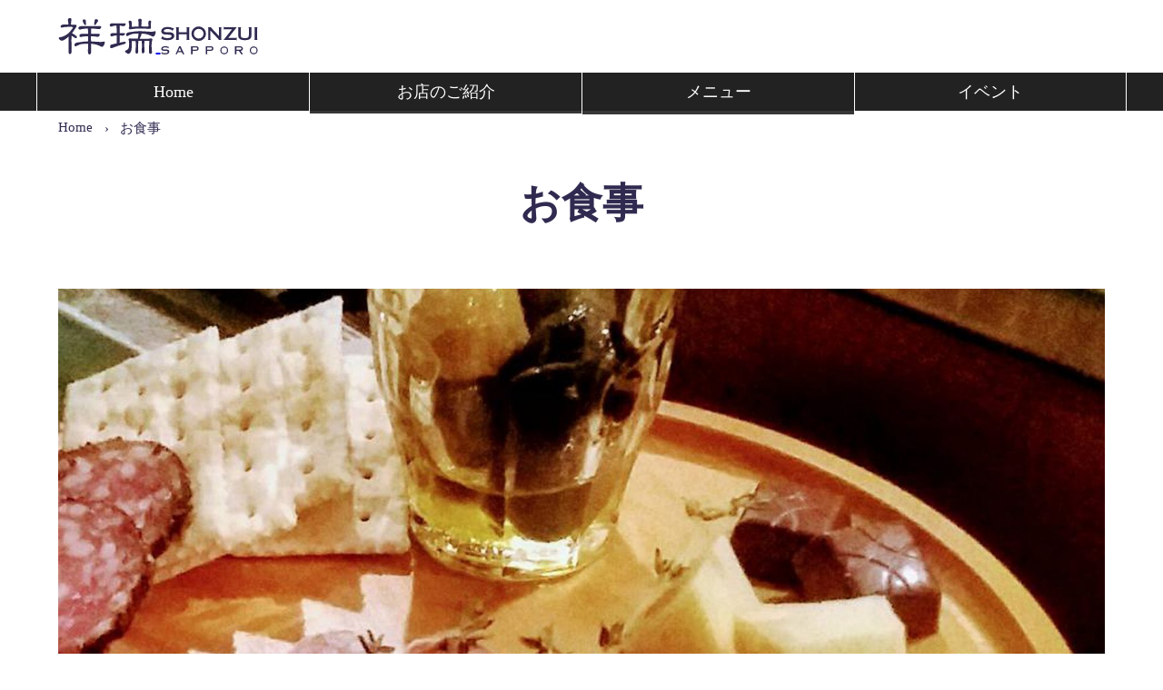

--- FILE ---
content_type: text/html; charset=UTF-8
request_url: https://xn--48j2a4eycx539bvkg.com/food/
body_size: 30098
content:
<!DOCTYPE html>
<html lang="ja">
<head>
  <meta charset="UTF-8">
  <meta http-equiv="X-UA-Compatible" content="IE=edge"/>
  <meta name="viewport" content="width=device-width,initial-scale=1.0,minimum-scale=1.0" />
  <meta name="format-detection" content="telephone=no" />


<title>お食事  |  祥瑞札幌</title>
<meta name='robots' content='max-image-preview:large' />
<link rel='dns-prefetch' href='//fonts.googleapis.com' />
<link rel="alternate" type="application/rss+xml" title="祥瑞札幌 &raquo; フィード" href="https://xn--48j2a4eycx539bvkg.com/feed/" />
<link rel="alternate" type="application/rss+xml" title="祥瑞札幌 &raquo; コメントフィード" href="https://xn--48j2a4eycx539bvkg.com/comments/feed/" />
<script type="text/javascript">
window._wpemojiSettings = {"baseUrl":"https:\/\/s.w.org\/images\/core\/emoji\/14.0.0\/72x72\/","ext":".png","svgUrl":"https:\/\/s.w.org\/images\/core\/emoji\/14.0.0\/svg\/","svgExt":".svg","source":{"concatemoji":"https:\/\/xn--48j2a4eycx539bvkg.com\/wp2023\/wp-includes\/js\/wp-emoji-release.min.js?ver=6.3.7"}};
/*! This file is auto-generated */
!function(i,n){var o,s,e;function c(e){try{var t={supportTests:e,timestamp:(new Date).valueOf()};sessionStorage.setItem(o,JSON.stringify(t))}catch(e){}}function p(e,t,n){e.clearRect(0,0,e.canvas.width,e.canvas.height),e.fillText(t,0,0);var t=new Uint32Array(e.getImageData(0,0,e.canvas.width,e.canvas.height).data),r=(e.clearRect(0,0,e.canvas.width,e.canvas.height),e.fillText(n,0,0),new Uint32Array(e.getImageData(0,0,e.canvas.width,e.canvas.height).data));return t.every(function(e,t){return e===r[t]})}function u(e,t,n){switch(t){case"flag":return n(e,"\ud83c\udff3\ufe0f\u200d\u26a7\ufe0f","\ud83c\udff3\ufe0f\u200b\u26a7\ufe0f")?!1:!n(e,"\ud83c\uddfa\ud83c\uddf3","\ud83c\uddfa\u200b\ud83c\uddf3")&&!n(e,"\ud83c\udff4\udb40\udc67\udb40\udc62\udb40\udc65\udb40\udc6e\udb40\udc67\udb40\udc7f","\ud83c\udff4\u200b\udb40\udc67\u200b\udb40\udc62\u200b\udb40\udc65\u200b\udb40\udc6e\u200b\udb40\udc67\u200b\udb40\udc7f");case"emoji":return!n(e,"\ud83e\udef1\ud83c\udffb\u200d\ud83e\udef2\ud83c\udfff","\ud83e\udef1\ud83c\udffb\u200b\ud83e\udef2\ud83c\udfff")}return!1}function f(e,t,n){var r="undefined"!=typeof WorkerGlobalScope&&self instanceof WorkerGlobalScope?new OffscreenCanvas(300,150):i.createElement("canvas"),a=r.getContext("2d",{willReadFrequently:!0}),o=(a.textBaseline="top",a.font="600 32px Arial",{});return e.forEach(function(e){o[e]=t(a,e,n)}),o}function t(e){var t=i.createElement("script");t.src=e,t.defer=!0,i.head.appendChild(t)}"undefined"!=typeof Promise&&(o="wpEmojiSettingsSupports",s=["flag","emoji"],n.supports={everything:!0,everythingExceptFlag:!0},e=new Promise(function(e){i.addEventListener("DOMContentLoaded",e,{once:!0})}),new Promise(function(t){var n=function(){try{var e=JSON.parse(sessionStorage.getItem(o));if("object"==typeof e&&"number"==typeof e.timestamp&&(new Date).valueOf()<e.timestamp+604800&&"object"==typeof e.supportTests)return e.supportTests}catch(e){}return null}();if(!n){if("undefined"!=typeof Worker&&"undefined"!=typeof OffscreenCanvas&&"undefined"!=typeof URL&&URL.createObjectURL&&"undefined"!=typeof Blob)try{var e="postMessage("+f.toString()+"("+[JSON.stringify(s),u.toString(),p.toString()].join(",")+"));",r=new Blob([e],{type:"text/javascript"}),a=new Worker(URL.createObjectURL(r),{name:"wpTestEmojiSupports"});return void(a.onmessage=function(e){c(n=e.data),a.terminate(),t(n)})}catch(e){}c(n=f(s,u,p))}t(n)}).then(function(e){for(var t in e)n.supports[t]=e[t],n.supports.everything=n.supports.everything&&n.supports[t],"flag"!==t&&(n.supports.everythingExceptFlag=n.supports.everythingExceptFlag&&n.supports[t]);n.supports.everythingExceptFlag=n.supports.everythingExceptFlag&&!n.supports.flag,n.DOMReady=!1,n.readyCallback=function(){n.DOMReady=!0}}).then(function(){return e}).then(function(){var e;n.supports.everything||(n.readyCallback(),(e=n.source||{}).concatemoji?t(e.concatemoji):e.wpemoji&&e.twemoji&&(t(e.twemoji),t(e.wpemoji)))}))}((window,document),window._wpemojiSettings);
</script>
<style type="text/css">
img.wp-smiley,
img.emoji {
	display: inline !important;
	border: none !important;
	box-shadow: none !important;
	height: 1em !important;
	width: 1em !important;
	margin: 0 0.07em !important;
	vertical-align: -0.1em !important;
	background: none !important;
	padding: 0 !important;
}
</style>
	<link rel='stylesheet' id='sbi_styles-css' href='https://xn--48j2a4eycx539bvkg.com/wp2023/wp-content/plugins/instagram-feed/css/sbi-styles.min.css?ver=6.2' type='text/css' media='all' />
<link rel='stylesheet' id='wp-block-library-css' href='https://xn--48j2a4eycx539bvkg.com/wp2023/wp-includes/css/dist/block-library/style.min.css?ver=6.3.7' type='text/css' media='all' />
<style id='classic-theme-styles-inline-css' type='text/css'>
/*! This file is auto-generated */
.wp-block-button__link{color:#fff;background-color:#32373c;border-radius:9999px;box-shadow:none;text-decoration:none;padding:calc(.667em + 2px) calc(1.333em + 2px);font-size:1.125em}.wp-block-file__button{background:#32373c;color:#fff;text-decoration:none}
</style>
<style id='global-styles-inline-css' type='text/css'>
body{--wp--preset--color--black: #000000;--wp--preset--color--cyan-bluish-gray: #abb8c3;--wp--preset--color--white: #ffffff;--wp--preset--color--pale-pink: #f78da7;--wp--preset--color--vivid-red: #cf2e2e;--wp--preset--color--luminous-vivid-orange: #ff6900;--wp--preset--color--luminous-vivid-amber: #fcb900;--wp--preset--color--light-green-cyan: #7bdcb5;--wp--preset--color--vivid-green-cyan: #00d084;--wp--preset--color--pale-cyan-blue: #8ed1fc;--wp--preset--color--vivid-cyan-blue: #0693e3;--wp--preset--color--vivid-purple: #9b51e0;--wp--preset--gradient--vivid-cyan-blue-to-vivid-purple: linear-gradient(135deg,rgba(6,147,227,1) 0%,rgb(155,81,224) 100%);--wp--preset--gradient--light-green-cyan-to-vivid-green-cyan: linear-gradient(135deg,rgb(122,220,180) 0%,rgb(0,208,130) 100%);--wp--preset--gradient--luminous-vivid-amber-to-luminous-vivid-orange: linear-gradient(135deg,rgba(252,185,0,1) 0%,rgba(255,105,0,1) 100%);--wp--preset--gradient--luminous-vivid-orange-to-vivid-red: linear-gradient(135deg,rgba(255,105,0,1) 0%,rgb(207,46,46) 100%);--wp--preset--gradient--very-light-gray-to-cyan-bluish-gray: linear-gradient(135deg,rgb(238,238,238) 0%,rgb(169,184,195) 100%);--wp--preset--gradient--cool-to-warm-spectrum: linear-gradient(135deg,rgb(74,234,220) 0%,rgb(151,120,209) 20%,rgb(207,42,186) 40%,rgb(238,44,130) 60%,rgb(251,105,98) 80%,rgb(254,248,76) 100%);--wp--preset--gradient--blush-light-purple: linear-gradient(135deg,rgb(255,206,236) 0%,rgb(152,150,240) 100%);--wp--preset--gradient--blush-bordeaux: linear-gradient(135deg,rgb(254,205,165) 0%,rgb(254,45,45) 50%,rgb(107,0,62) 100%);--wp--preset--gradient--luminous-dusk: linear-gradient(135deg,rgb(255,203,112) 0%,rgb(199,81,192) 50%,rgb(65,88,208) 100%);--wp--preset--gradient--pale-ocean: linear-gradient(135deg,rgb(255,245,203) 0%,rgb(182,227,212) 50%,rgb(51,167,181) 100%);--wp--preset--gradient--electric-grass: linear-gradient(135deg,rgb(202,248,128) 0%,rgb(113,206,126) 100%);--wp--preset--gradient--midnight: linear-gradient(135deg,rgb(2,3,129) 0%,rgb(40,116,252) 100%);--wp--preset--font-size--small: 13px;--wp--preset--font-size--medium: 20px;--wp--preset--font-size--large: 36px;--wp--preset--font-size--x-large: 42px;--wp--preset--spacing--20: 0.44rem;--wp--preset--spacing--30: 0.67rem;--wp--preset--spacing--40: 1rem;--wp--preset--spacing--50: 1.5rem;--wp--preset--spacing--60: 2.25rem;--wp--preset--spacing--70: 3.38rem;--wp--preset--spacing--80: 5.06rem;--wp--preset--shadow--natural: 6px 6px 9px rgba(0, 0, 0, 0.2);--wp--preset--shadow--deep: 12px 12px 50px rgba(0, 0, 0, 0.4);--wp--preset--shadow--sharp: 6px 6px 0px rgba(0, 0, 0, 0.2);--wp--preset--shadow--outlined: 6px 6px 0px -3px rgba(255, 255, 255, 1), 6px 6px rgba(0, 0, 0, 1);--wp--preset--shadow--crisp: 6px 6px 0px rgba(0, 0, 0, 1);}:where(.is-layout-flex){gap: 0.5em;}:where(.is-layout-grid){gap: 0.5em;}body .is-layout-flow > .alignleft{float: left;margin-inline-start: 0;margin-inline-end: 2em;}body .is-layout-flow > .alignright{float: right;margin-inline-start: 2em;margin-inline-end: 0;}body .is-layout-flow > .aligncenter{margin-left: auto !important;margin-right: auto !important;}body .is-layout-constrained > .alignleft{float: left;margin-inline-start: 0;margin-inline-end: 2em;}body .is-layout-constrained > .alignright{float: right;margin-inline-start: 2em;margin-inline-end: 0;}body .is-layout-constrained > .aligncenter{margin-left: auto !important;margin-right: auto !important;}body .is-layout-constrained > :where(:not(.alignleft):not(.alignright):not(.alignfull)){max-width: var(--wp--style--global--content-size);margin-left: auto !important;margin-right: auto !important;}body .is-layout-constrained > .alignwide{max-width: var(--wp--style--global--wide-size);}body .is-layout-flex{display: flex;}body .is-layout-flex{flex-wrap: wrap;align-items: center;}body .is-layout-flex > *{margin: 0;}body .is-layout-grid{display: grid;}body .is-layout-grid > *{margin: 0;}:where(.wp-block-columns.is-layout-flex){gap: 2em;}:where(.wp-block-columns.is-layout-grid){gap: 2em;}:where(.wp-block-post-template.is-layout-flex){gap: 1.25em;}:where(.wp-block-post-template.is-layout-grid){gap: 1.25em;}.has-black-color{color: var(--wp--preset--color--black) !important;}.has-cyan-bluish-gray-color{color: var(--wp--preset--color--cyan-bluish-gray) !important;}.has-white-color{color: var(--wp--preset--color--white) !important;}.has-pale-pink-color{color: var(--wp--preset--color--pale-pink) !important;}.has-vivid-red-color{color: var(--wp--preset--color--vivid-red) !important;}.has-luminous-vivid-orange-color{color: var(--wp--preset--color--luminous-vivid-orange) !important;}.has-luminous-vivid-amber-color{color: var(--wp--preset--color--luminous-vivid-amber) !important;}.has-light-green-cyan-color{color: var(--wp--preset--color--light-green-cyan) !important;}.has-vivid-green-cyan-color{color: var(--wp--preset--color--vivid-green-cyan) !important;}.has-pale-cyan-blue-color{color: var(--wp--preset--color--pale-cyan-blue) !important;}.has-vivid-cyan-blue-color{color: var(--wp--preset--color--vivid-cyan-blue) !important;}.has-vivid-purple-color{color: var(--wp--preset--color--vivid-purple) !important;}.has-black-background-color{background-color: var(--wp--preset--color--black) !important;}.has-cyan-bluish-gray-background-color{background-color: var(--wp--preset--color--cyan-bluish-gray) !important;}.has-white-background-color{background-color: var(--wp--preset--color--white) !important;}.has-pale-pink-background-color{background-color: var(--wp--preset--color--pale-pink) !important;}.has-vivid-red-background-color{background-color: var(--wp--preset--color--vivid-red) !important;}.has-luminous-vivid-orange-background-color{background-color: var(--wp--preset--color--luminous-vivid-orange) !important;}.has-luminous-vivid-amber-background-color{background-color: var(--wp--preset--color--luminous-vivid-amber) !important;}.has-light-green-cyan-background-color{background-color: var(--wp--preset--color--light-green-cyan) !important;}.has-vivid-green-cyan-background-color{background-color: var(--wp--preset--color--vivid-green-cyan) !important;}.has-pale-cyan-blue-background-color{background-color: var(--wp--preset--color--pale-cyan-blue) !important;}.has-vivid-cyan-blue-background-color{background-color: var(--wp--preset--color--vivid-cyan-blue) !important;}.has-vivid-purple-background-color{background-color: var(--wp--preset--color--vivid-purple) !important;}.has-black-border-color{border-color: var(--wp--preset--color--black) !important;}.has-cyan-bluish-gray-border-color{border-color: var(--wp--preset--color--cyan-bluish-gray) !important;}.has-white-border-color{border-color: var(--wp--preset--color--white) !important;}.has-pale-pink-border-color{border-color: var(--wp--preset--color--pale-pink) !important;}.has-vivid-red-border-color{border-color: var(--wp--preset--color--vivid-red) !important;}.has-luminous-vivid-orange-border-color{border-color: var(--wp--preset--color--luminous-vivid-orange) !important;}.has-luminous-vivid-amber-border-color{border-color: var(--wp--preset--color--luminous-vivid-amber) !important;}.has-light-green-cyan-border-color{border-color: var(--wp--preset--color--light-green-cyan) !important;}.has-vivid-green-cyan-border-color{border-color: var(--wp--preset--color--vivid-green-cyan) !important;}.has-pale-cyan-blue-border-color{border-color: var(--wp--preset--color--pale-cyan-blue) !important;}.has-vivid-cyan-blue-border-color{border-color: var(--wp--preset--color--vivid-cyan-blue) !important;}.has-vivid-purple-border-color{border-color: var(--wp--preset--color--vivid-purple) !important;}.has-vivid-cyan-blue-to-vivid-purple-gradient-background{background: var(--wp--preset--gradient--vivid-cyan-blue-to-vivid-purple) !important;}.has-light-green-cyan-to-vivid-green-cyan-gradient-background{background: var(--wp--preset--gradient--light-green-cyan-to-vivid-green-cyan) !important;}.has-luminous-vivid-amber-to-luminous-vivid-orange-gradient-background{background: var(--wp--preset--gradient--luminous-vivid-amber-to-luminous-vivid-orange) !important;}.has-luminous-vivid-orange-to-vivid-red-gradient-background{background: var(--wp--preset--gradient--luminous-vivid-orange-to-vivid-red) !important;}.has-very-light-gray-to-cyan-bluish-gray-gradient-background{background: var(--wp--preset--gradient--very-light-gray-to-cyan-bluish-gray) !important;}.has-cool-to-warm-spectrum-gradient-background{background: var(--wp--preset--gradient--cool-to-warm-spectrum) !important;}.has-blush-light-purple-gradient-background{background: var(--wp--preset--gradient--blush-light-purple) !important;}.has-blush-bordeaux-gradient-background{background: var(--wp--preset--gradient--blush-bordeaux) !important;}.has-luminous-dusk-gradient-background{background: var(--wp--preset--gradient--luminous-dusk) !important;}.has-pale-ocean-gradient-background{background: var(--wp--preset--gradient--pale-ocean) !important;}.has-electric-grass-gradient-background{background: var(--wp--preset--gradient--electric-grass) !important;}.has-midnight-gradient-background{background: var(--wp--preset--gradient--midnight) !important;}.has-small-font-size{font-size: var(--wp--preset--font-size--small) !important;}.has-medium-font-size{font-size: var(--wp--preset--font-size--medium) !important;}.has-large-font-size{font-size: var(--wp--preset--font-size--large) !important;}.has-x-large-font-size{font-size: var(--wp--preset--font-size--x-large) !important;}
.wp-block-navigation a:where(:not(.wp-element-button)){color: inherit;}
:where(.wp-block-post-template.is-layout-flex){gap: 1.25em;}:where(.wp-block-post-template.is-layout-grid){gap: 1.25em;}
:where(.wp-block-columns.is-layout-flex){gap: 2em;}:where(.wp-block-columns.is-layout-grid){gap: 2em;}
.wp-block-pullquote{font-size: 1.5em;line-height: 1.6;}
</style>
<link rel='stylesheet' id='biz-cal-style-css' href='https://xn--48j2a4eycx539bvkg.com/wp2023/wp-content/plugins/biz-calendar/biz-cal.css?ver=2.2.0' type='text/css' media='all' />
<link rel='stylesheet' id='megacom_wp5_reset-css' href='https://xn--48j2a4eycx539bvkg.com/wp2023/wp-content/themes/megacom_wp5/assets/css/ress.min.css?ver=6.3.7' type='text/css' media='all' />
<link rel='stylesheet' id='megacom_wp5_module-css' href='https://xn--48j2a4eycx539bvkg.com/wp2023/wp-content/themes/megacom_wp5/assets/css/module.css?ver=2308161119' type='text/css' media='all' />
<link rel='stylesheet' id='megacom_wp5_layout-css' href='https://xn--48j2a4eycx539bvkg.com/wp2023/wp-content/themes/megacom_wp5/assets/css/layout.css?ver=2308161119' type='text/css' media='all' />
<link rel='stylesheet' id='content-css' href='https://xn--48j2a4eycx539bvkg.com/wp2023/wp-content/themes/megacom_wp5/assets/css/content.css?ver=2308161119' type='text/css' media='all' />
<link rel='stylesheet' id='jquery_mfp-css' href='https://xn--48j2a4eycx539bvkg.com/wp2023/wp-content/themes/megacom_wp5/assets/css/magnific-popup.css?ver=6.3.7' type='text/css' media='all' />
<link rel='stylesheet' id='webfont-css-css' href='https://fonts.googleapis.com/css?family=M+PLUS+Rounded+1c&#038;ver=6.3.7' type='text/css' media='all' />
<link rel='stylesheet' id='head_menu-css-css' href='https://xn--48j2a4eycx539bvkg.com/wp2023/wp-content/themes/megacom_wp5/assets/css/head_menu-sp.css?ver=6.3.7' type='text/css' media='all' />
<link rel='stylesheet' id='-css-css' href='https://xn--48j2a4eycx539bvkg.com/wp2023/wp-content/themes/shonzui/assets/css/style.css?ver=2308181907' type='text/css' media='all' />
<link rel='stylesheet' id='cont_style_css-css' href='https://xn--48j2a4eycx539bvkg.com/wp2023/wp-content/themes/shonzui/menu/css/style.css?ver=2308161119' type='text/css' media='all' />
<script type='text/javascript' src='https://xn--48j2a4eycx539bvkg.com/wp2023/wp-includes/js/jquery/jquery.min.js?ver=3.7.0' id='jquery-core-js'></script>
<script type='text/javascript' src='https://xn--48j2a4eycx539bvkg.com/wp2023/wp-includes/js/jquery/jquery-migrate.min.js?ver=3.4.1' id='jquery-migrate-js'></script>
<script type='text/javascript' id='biz-cal-script-js-extra'>
/* <![CDATA[ */
var bizcalOptions = {"holiday_title":"\u5b9a\u4f11\u65e5","sun":"on","temp_holidays":"2021-01-01\r\n2021-01-02\r\n2021-01-03\r\n2021-05-12\r\n2021-05-13\r\n2021-05-17\r\n2021-05-18\r\n2021-05-19\r\n2021-05-20\r\n2021-05-21\r\n2021-05-22\r\n2021-05-24\r\n2021-05-25\r\n2021-05-26\r\n2021-05-27\r\n2021-05-28\r\n2021-05-29\r\n2021-05-31\r\n2021-06-01\r\n2021-06-02\r\n2021-06-03\r\n2021-06-04\r\n2021-06-05\r\n2021-06-07\r\n2021-06-08\r\n2021-06-09\r\n2021-06-10\r\n2021-06-11\r\n2021-06-12\r\n2021-06-14\r\n2021-06-15\r\n2021-06-16\r\n2021-06-17\r\n2021-06-18\r\n2021-06-19\r\n2021-06-21\r\n2021-06-22\r\n2021-06-23\r\n2021-06-24\r\n2021-08-09\r\n2021-08-10\r\n2021-08-16\r\n2021-08-17\r\n2021-08-23\r\n2021-08-24\r\n2021-08-27\r\n2021-08-28\r\n2021-08-30\r\n2021-08-31\r\n2021-09-01\r\n2021-09-02\r\n2021-09-03\r\n2021-09-04\r\n2021-09-06\r\n2021-09-07\r\n2021-09-08\r\n2021-09-09\r\n2021-09-10\r\n2021-09-11\r\n2021-09-13\r\n2021-09-14\r\n2021-09-15\r\n2021-09-16\r\n2021-09-17\r\n2021-09-18\r\n2021-09-20\r\n2021-09-21\r\n2021-09-22\r\n2021-09-23\r\n2021-09-24\r\n2021-09-25\r\n2021-09-27\r\n2021-09-28\r\n2021-09-29\r\n2021-09-30\r\n2021-10-12\r\n2021-12-31\r\n2022-01-01\r\n2022-01-03\r\n2022-04-18\r\n2022-08-08\r\n2022-10-13\r\n2022-10-14\r\n2022-10-15\r\n2022-12-12\r\n2022-12-31\r\n2023-01-01\r\n2023-01-02\r\n2023-01-03\r\n2023-06-12\r\n2024-05-13","temp_weekdays":"2020-01-13\r\n2022-12-11","eventday_title":"\u663c\u5451\u307f\u55b6\u696d\u65e5","eventday_url":"","eventdays":"2019-10-13\r\n2019-11-03\r\n2019-12-08\r\n2019-12-29\r\n2020-01-13\r\n2020-02-11\r\n2020-02-24","month_limit":"\u6307\u5b9a","nextmonthlimit":"3","prevmonthlimit":"0","plugindir":"https:\/\/xn--48j2a4eycx539bvkg.com\/wp2023\/wp-content\/plugins\/biz-calendar\/","national_holiday":""};
/* ]]> */
</script>
<script type='text/javascript' src='https://xn--48j2a4eycx539bvkg.com/wp2023/wp-content/plugins/biz-calendar/calendar.js?ver=2.2.0' id='biz-cal-script-js'></script>
<script type='text/javascript' src='https://xn--48j2a4eycx539bvkg.com/wp2023/wp-content/themes/megacom_wp5/assets/js/jquery.inview.min.js?ver=6.3.7' id='jquery_inview-js'></script>
<script type='text/javascript' src='https://xn--48j2a4eycx539bvkg.com/wp2023/wp-content/themes/megacom_wp5/assets/js/jquery.magnific-popup.min.js?ver=6.3.7' id='jquery_popup-js'></script>
<script type='text/javascript' src='https://xn--48j2a4eycx539bvkg.com/wp2023/wp-content/themes/megacom_wp5/assets/js/module.js?ver=2308161119' id='megacom_wp5_module-js'></script>
<script type='text/javascript' src='https://xn--48j2a4eycx539bvkg.com/wp2023/wp-content/themes/megacom_wp5/assets/js/jquery.tab-control.js?ver=2308161119' id='megacom_wp5_tab-control-js'></script>
<link rel="https://api.w.org/" href="https://xn--48j2a4eycx539bvkg.com/wp-json/" /><link rel="alternate" type="application/json" href="https://xn--48j2a4eycx539bvkg.com/wp-json/wp/v2/pages/173" /><link rel="canonical" href="https://xn--48j2a4eycx539bvkg.com/food/" />
<link rel="alternate" type="application/json+oembed" href="https://xn--48j2a4eycx539bvkg.com/wp-json/oembed/1.0/embed?url=https%3A%2F%2Fxn--48j2a4eycx539bvkg.com%2Ffood%2F" />
<link rel="alternate" type="text/xml+oembed" href="https://xn--48j2a4eycx539bvkg.com/wp-json/oembed/1.0/embed?url=https%3A%2F%2Fxn--48j2a4eycx539bvkg.com%2Ffood%2F&#038;format=xml" />
<link rel="alternate" hreflang="x-default" href="https://xn--48j2a4eycx539bvkg.com/food/" title="日本語" />
<style type="text/css">
.text_comingsoon{
font-size: 1.5em!important;
    background: #312A50;
    color: #fff;
    text-align: center!important;
    padding: 0.5em;
}
</style>
<script type="text/javascript">

</script>
<script type="text/javascript" >
  window.ga=window.ga||function(){(ga.q=ga.q||[]).push(arguments)};ga.l=+new Date;
  ga('create', 'UA-85515019-1', { 'cookieDomain': '祥瑞さっぽろ.com' } );
  // Plugins
  ga('require', 'outboundLinkTracker');
  ga('send', 'pageview');
</script>
<script async src="https://www.google-analytics.com/analytics.js"></script>
<script async src="https://cdnjs.cloudflare.com/ajax/libs/autotrack/2.4.0/autotrack.js"></script>

<script type="application/ld+json">
{
 "@context":"http://schema.org",
 "@type":"BarOrPub",
 "name":"祥瑞札幌",
 "address":{
  "@type":"PostalAddress",
  "streetAddress":"南五条西5丁目 ソシアル桂和ビル8階",
  "addressLocality":"札幌市中央区",
  "addressRegion":"北海道",
  "postalCode":"0640805",
  "addressCountry":"JP"
 },
 "geo":{
  "@type":"GeoCoordinates",
  "latitude":"43.054587",
  "longitude":"141.351754"
 },
 "telephone":"+81-11-827-2008",
 "openingHoursSpecification":[
  {
   "@type":"OpeningHoursSpecification",
   "dayOfWeek":[
    "Monday",
    "Tuesday",
    "Wednesday",
    "Thursday",
    "Friday",
    "Saturday"
   ],
   "opens":"17:00",
   "closes":"24:00"
  }
 ],
 "url":"http://xn--48j2a4eycx539bvkg.com/"
}
</script>
</head>
<body id="menu" class="page-template page-template-page-menu page-template-page-menu-php page page-id-173" data-browser="Chrome">
<!-- // ADD: BODY TOP -->
<div id="fb-root"></div>
<script async defer crossorigin="anonymous" src="https://connect.facebook.net/ja_JP/sdk.js#xfbml=1&version=v4.0"></script>

<header id="header" class="site_head" data-fix="sp">
  <div class="inner">
    <a href="https://xn--48j2a4eycx539bvkg.com" class="shop_logo logo"><svg viewBox="0 0 172 64" class="logo_ja"><use xlink:href="https://xn--48j2a4eycx539bvkg.com/wp2023/wp-content/themes/shonzui/assets/images/common.svg?v=2308161119#shop-logo_ja" /><title>祥瑞</title>
</svg>
<svg viewBox="0 0 172 50" class="logo_en"><use xlink:href="https://xn--48j2a4eycx539bvkg.com/wp2023/wp-content/themes/shonzui/assets/images/common.svg?v=2308161119#shop-logo_en" /><title>SHONZUI SAPPORO</title>
</svg></a>        
      </div>

  <input type="checkbox" name="head_menu_switch" id="head_menu_switch" class="switch" />
<div id="head_menu">
  <div class="menu_inner">

<nav class="site_menu">
  <ul id="menu-site_menu" class="menu_list"><li id="menu-item-260" class="menu-item menu-item-type-post_type menu-item-object-page menu-item-home menu-item-260"><a href="https://xn--48j2a4eycx539bvkg.com/">Home</a></li>
<li id="menu-item-264" class="menu-item menu-item-type-custom menu-item-object-custom menu-item-has-children menu-item-264"><a>お店のご紹介</a>
<ul class="sub-menu">
	<li id="menu-item-261" class="menu-item menu-item-type-post_type menu-item-object-page menu-item-261"><a href="https://xn--48j2a4eycx539bvkg.com/specialty/">祥瑞札幌のこだわり</a></li>
	<li id="menu-item-262" class="menu-item menu-item-type-post_type menu-item-object-page menu-item-262"><a href="https://xn--48j2a4eycx539bvkg.com/history/">祥瑞札幌の歴史</a></li>
	<li id="menu-item-263" class="menu-item menu-item-type-post_type menu-item-object-page menu-item-263"><a href="https://xn--48j2a4eycx539bvkg.com/staff/">スタッフ</a></li>
</ul>
</li>
<li id="menu-item-265" class="menu-item menu-item-type-custom menu-item-object-custom current-menu-ancestor current-menu-parent menu-item-has-children menu-item-265"><a>メニュー</a>
<ul class="sub-menu">
	<li id="menu-item-240" class="menu-item menu-item-type-post_type menu-item-object-page menu-item-240"><a href="https://xn--48j2a4eycx539bvkg.com/wine/">ワイン</a></li>
	<li id="menu-item-259" class="menu-item menu-item-type-post_type menu-item-object-page menu-item-259"><a href="https://xn--48j2a4eycx539bvkg.com/drink/">その他お酒</a></li>
	<li id="menu-item-239" class="menu-item menu-item-type-post_type menu-item-object-page current-menu-item page_item page-item-173 current_page_item menu-item-239"><a href="https://xn--48j2a4eycx539bvkg.com/food/" aria-current="page">お食事</a></li>
	<li id="menu-item-277" class="menu-item menu-item-type-post_type menu-item-object-page menu-item-277"><a href="https://xn--48j2a4eycx539bvkg.com/set_menu/">お得なセットメニュー</a></li>
</ul>
</li>
<li id="menu-item-39" class="menu-item menu-item-type-post_type menu-item-object-page menu-item-39"><a href="https://xn--48j2a4eycx539bvkg.com/event/">イベント</a></li>
</ul></nav><!-- /.site_menu -->

<!-- // NAV: SITE_MENU -->

<!-- // NAV: INFO_MENU -->

  </div><!-- /.menu_inner -->
</div><!-- /#head_menu -->
<label for="head_menu_switch" id="head_menu_btn" class="btn">
  <span class="btn_txt">MENU</span>
</label>

<!-- // NAV: HEAD_MENU -->

</header><!-- /#header -->
<!-- // SITE: HEADER -->

<!-- // HEADER -->

<div id="content">
<nav class="breadcrumb" data-inview="true">
  <div class="inner">

    <ol class="bc_list">
      <li><a href="https://xn--48j2a4eycx539bvkg.com/" class="front_page">Home</a></li>
      <li><em class="current">お食事</em></li>
    </ol>

  </div>
</nav><!-- /.breadcrumb -->

<!-- // NAV: BREADCRUMB -->
  
<main id="main">
<article id="" class="main_block">

  <header class="main_head">
  <div class="inner">
    <h1 class="main_title title">お食事</h1>
  </div>
  </header><!-- /.main_head -->

  <div class="-tb_inner -pc_inner">
  <div class="main_visual trim_img  trim_h"><img src="https://xn--48j2a4eycx539bvkg.com/wp2023/wp-content/uploads/2019/10/food-visual2-1600x1067.jpg" alt="" /></div>  </div>

  <div class="main_body">
  <div class="inner">

<div class="content">

<p class="has-text-align-center text_comingsoon">ただいま準備中です</p>
</div>

  </div>
  </div><!-- /.main_body -->

  <footer class="main_foot">
  <div class="inner">
    
  </div>    
  </footer><!-- /.main_foot -->

</article>
</main>
</div>

<!-- FOOTER // -->

<!-- <div class="info_area"> -->
    <!-- <div id="calendar" class="info_block">
    <h2 class="block_title"></h2>
      </div>
</div> -->


<footer id="footer" class="site_foot">


  <div class="inner">
  <div class="shop_info">

    <div class="info_block">
<a href="https://xn--48j2a4eycx539bvkg.com" class="shop_logo logo"><svg viewBox="0 0 172 64" class="logo_ja"><use xlink:href="https://xn--48j2a4eycx539bvkg.com/wp2023/wp-content/themes/shonzui/assets/images/common.svg?v=2308161119#shop-logo_ja" /><title>祥瑞</title>
</svg><svg viewBox="0 0 172 50" class="logo_en"><use xlink:href="https://xn--48j2a4eycx539bvkg.com/wp2023/wp-content/themes/shonzui/assets/images/common.svg?v=2308161119#shop-logo_en" /><title>SHONZUI SAPPORO</title>
</svg></a><a href="tel:0118272008" class="tel_link shop_tel"><span class="tel_icn"><svg viewBox="0 0 32 32" class="icn"><use xlink:href="https://xn--48j2a4eycx539bvkg.com/wp2023/wp-content/themes/shonzui/assets/images/common.svg?v=2308161119#icn-tel" /></svg></span><span class="tel_txt">011-827-2008</span></a>      <p class="tel_note">お電話受付時間：営業日の16:00〜23:00</p>
    </div>

    <div class="info_block">
      <dl class="info_list">
        <dt class="shop_hour">営業時間</dt><dd>16:00-23:00（LO 23:00）</dd>
        <dt class="shop_hour">定休日</dt><dd>日曜定休／他不定休</dd>
        <dt class="shop_hour">住所</dt><dd>札幌市中央区南5条西5丁目　ソシアル桂和ビル8階<br>（札幌東急REIホテル南隣）</dd>
        <dt class="shop_hour">座席</dt><dd>18席（カウンター6／テーブル12）</dd>
        <dt class="shop_hour"></dt><dd>予約可・貸切可（人数・曜日・時間帯によります）</dd>
      </dl>
    </div>
    <div class="info_block">
      <dl class="info_list">
        <dt class="shop_hour"></dt><dd>全席禁煙</dd>
        <dt class="shop_hour">カード</dt><dd>カード決済可能です。（電子マネーについては現在準備中です）</dd>
        <dt class="shop_hour">チャージ（お通し）</dt><dd>お一人様770円（税込）</dd>
        <dt class="shop_hour"></dt><dd>Free Wi-Fi</dd>
      </dl>
    </div>

  </div><!-- /.shop_info -->



  </div><!-- /.inner -->


</footer><!-- /#footer -->

<a href="#" class="to_top btn"><span class="btn_txt">PAGE TOP</span></a>
<!-- // SITE: FOOTER -->

<!-- Instagram Feed JS -->
<script type="text/javascript">
var sbiajaxurl = "https://xn--48j2a4eycx539bvkg.com/wp2023/wp-admin/admin-ajax.php";
</script>
<script type='text/javascript' src='https://xn--48j2a4eycx539bvkg.com/wp2023/wp-content/themes/megacom_wp5/assets/js/svgxuse.min.js?ver=6.3.7' id='js_svgxuse-js'></script>
</body>
</html>

--- FILE ---
content_type: text/css
request_url: https://xn--48j2a4eycx539bvkg.com/wp2023/wp-content/themes/megacom_wp5/assets/css/module.css?ver=2308161119
body_size: 13525
content:
@charset "UTF-8";
/* HTML */
*,
::before,
::after {
  position: relative;
  z-index: auto;
  -webkit-box-sizing: border-box;
  -moz-box-sizing: border-box;
  box-sizing: border-box;
}

html {
  width: 100%;
  height: 100%;
  overflow-y: auto;
  font-size: 100%; /* 16px */
  font-size: 5vmin; /* 画面最小幅320px時に16px */ 
  -ms-text-size-adjust: 100%;
  -webkit-text-size-adjust: 100%;
}
@media (min-width:601px) {
  html {
    font-size: 2vw;
    /* 画面幅600px時:14.4px 〜 1000px時:16px */
    font-size: calc( 16px - ( 1000px - 100vw ) / 280 * 1.6 );
  }
}
@media (min-width:1000px) {
  html {
    font-size: 1.6vw;
  }
}
@media (min-width:1250px) {
  html {
    font-size: 125%; /* 画面幅1250px以上で20px */
  }
}

@media print {
  html {
    font-size: 9pt;
  } 
}

body {
  min-height: 100%;
  background-color: #fff;
  fill: #333;
  color: #333;
  font-size: 1rem;
  font-weight: 400;
}

body.iframe #wpadminbar {
  display: none;
}


body, 
.sans-serif {
  font-family:
    Arial, Helvetica, Roboto, "Droid Sans", 
    sans-serif;
}
.serif {
  font-family:
    "Times New Roman",
    serif;
}
html[lang="ja"] body, 
html[lang="ja"] .sans-serif {
  font-family: 
    "游ゴシック体", YuGothic, "游ゴシック Medium", "Yu Gothic Medium", 
    "ヒラギノ角ゴ Pro W3", "Hiragino Kaku Gothic Pro",
    "メイリオ", Meiryo, "ＭＳ Ｐゴシック", "MS PGothic", Osaka, 
    "Droid Sans Japanese";  
}
html[lang="ja"] .serif {
  font-family: 
    "游明朝", "Yu Mincho", "游明朝体", "YuMincho", 
    "ヒラギノ明朝 Pro W3", "Hiragino Mincho Pro", "HiraMinProN-W3",
    "HGS明朝E", "ＭＳ Ｐ明朝", "MS PMincho";
}
html[lang="ja"] body[data-browser="IE"] {
  font-family:
    "ヒラギノ角ゴ Pro W3", "Hiragino Kaku Gothic Pro",
    "メイリオ", Meiryo, "ＭＳ Ｐゴシック", "MS PGothic", 
}

a, 
a::before, 
a::after {
  -webkit-transition: all 0.2s 0s;
  -o-transition: all 0.2s 0s;
  transition: all 0.2s 0s;
}
a[href^="http"] {
  -ms-word-break: break-all;
  word-break: break-all;
}

h1, h2, h3, h4, h5, h6 {
  font-size: 1em;
}
em, address {
  font-style: normal;
}

hr {
  clear: both;
  border-style: solid;
  margin: 1.5rem 0;
}

img, svg {
  max-width: 100%;
  vertical-align: bottom;
}
svg {
  height: 1em;
}
img:not([width]) {
  width: 100%;
}
img:not([height]) {
  height: auto;
}

figure figcaption {
  display: block;
  margin-top: 0.5em;
  line-height: 1.25;
  font-size: 0.625em;
  text-align: left;
}

.icn {
  display: inline-block;
  width: 1em;
  height: 1em;
  vertical-align: middle;
}
.logo {
  display: inline-block;
  vertical-align: bottom;
  line-height: 1;
}

/* IEで枠線が背景色の下になるバグ対策 */
th, td {
  position: static;
}

figure, 
figure a {
  min-height: 0%;
}


a[href^=tel]:link {
  color: inherit;
  text-decoration: none;
}

.btn {
  display: inline-block;
  padding: 0.5em;
  background-color: #fff;
  color: inherit;
  text-decoration: none;
  line-height: 1;
  -webkit-box-shadow: 0 1px 1px 0 rgba(0,0,0,0.3);
  box-shadow: 0 1px 1px 0 rgba(0,0,0,0.3);
}
.btn:hover {
  -webkit-box-shadow: 0 2px 2px 0 rgba(0,0,0,0.2);
  box-shadow: 0 2px 2px 0 rgba(0,0,0,0.2);
  -webkit-transform: translate(0, -1px);
  -ms-transform: translate(0, -1px);
  -o-transform: translate(0, -1px);
  transform: translate(0, -1px);
}
.btn:active {
  -webkit-box-shadow: 0 -1px 1px 0 rgba(0,0,0,0.3) inset;
  box-shadow: 0 -1px 1px 0 rgba(0,0,0,0.3) inset;
  -webkit-transform: translate(0, 1px);
  -ms-transform: translate(0, 1px);
  -o-transform: translate(0, 1px);
  transform: translate(0, 1px);
}

.bnr {
  display: inline-block;
  -webkit-transition: all 0.2s 0s;
  -o-transition: all 0.2s 0s;
  transition: all 0.2s 0s;
}
.bnr:hover {
  -webkit-box-shadow: 0 2px 2px 0 rgba(0,0,0,0.2);
  box-shadow: 0 2px 2px 0 rgba(0,0,0,0.2);
  -webkit-transform: translate(0, -1px);
  -ms-transform: translate(0, -1px);
  -o-transform: translate(0, -1px);
  transform: translate(0, -1px);
}




/* skiplink */
#skiplink {
  display: block;
  margin: auto;
  max-height: 0;
  background-color: rgba(0,0,0,0.6);
  color: #FFF;
  overflow: hidden;
  z-index: 5000;
  -webkit-transition: all 0.4s;
  -o-transition: all 0.4s;
  transition: all 0.4s;
}
#skiplink.-active {
  max-height: 100vh;
  -webkit-box-shadow: 0 -3px 3px 0 rgba(0,0,0,0.3) inset;
  box-shadow: 0 -3px 3px 0 rgba(0,0,0,0.3) inset;
  overflow-y: auto;
}
#skiplink .menu_list {
  padding: 1rem;
  font-size: 0.75em;
}
#skiplink .menu_list > li::before {
  border-color: #FFF
}
#skiplink .menu {
  color: inherit;
  text-decoration: none;
}
@media (min-width:600px) {
  #skiplink .menu_list > li {
    display: inline-block;  
  }
}
@media only print {
  #skiplink {
    display: none;
  }
}

/* to_top */
a.to_top {
  display: block;
  position: fixed;
  bottom: -6em;
  right: 0;
  margin: 1rem;
  width: 3em;
  height: 3em;
  border-radius: 50%;
  background-color: rgba(255,255,255,0.5);
  color: inherit;
  text-align: center;
  text-decoration: none;
  z-index: 2999;
  overflow: hidden;
}
a.to_top::before {
  content: '';
  display: block;
  position: absolute;
  top: 50%;
  right: 0;
  left: 0;
  margin: -0.3em auto auto;
  width: 1.2em;
  height: 1.2em;
  border-style: solid;
  border-width: 0.2em 0.2em 0 0;
  -webkit-transform: rotate(-45deg);
  -ms-transform: rotate(-45deg);
  -o-transform: rotate(-45deg);
  transform: rotate(-45deg);
}
a.to_top.-active {
  bottom: 0;
}
a.to_top .btn_txt {
  display: inline-block;
  position: absolute;
  top: 100%;
  right: 0;
  left: 0;
  margin: auto;
  -ms-word-break: keep-all;
  word-break: keep-all;
  white-space: nowrap;
}
@media only print {
  a.to_top {
    display: none;
  }
}

.ib {
  display: inline-block;
}
.kn_bc {
  display: inline-block;
  margin-left: -0.3em;
  margin-right: -0.3em;
}

/* INNER */
.inner {
  clear: both;
}
.inner::after {
  content: '';
  clear: both;
  display: block;
}
.inner, 
.-sp_inner, 
.-tb_inner, 
.-pc_inner {
  margin: auto;
}
.inner .inner, 
.-sp_inner .inner, 
.-tb_inner .inner, 
.-pc_inner .inner {
  margin: auto;
}

.-is_sp, 
.-is_tb, 
.-is_pc {
  display: none;
}
@media only screen and (max-width:600px) {
  .inner, 
  .-sp_inner {
    width: 90%;
  }
  .-is_sp {
    display: block;
  }
  .-no_sp {
    display: none;
  }
}
@media print, (min-width:601px) and (max-width:1249px) {
  .inner, 
  .-tb_inner {
    width: 90%;
  }
  .-is_tb {
    display: block;
  }
  .-no_tb {
    display: none;
  }
}
@media print, (min-width:1250px) {
  .inner, 
  .-pc_inner {
    width: 90%;
    max-width: 1200px;
  }
  .-is_pc {
    display: block;
  }
  .-no_pc {
    display: none;
  }
}
.inner .inner {
  width: auto;
}
.anti_inner {
  position: relative;
  left: 50%;
  width: 100vw;
  -webkit-transform: translate(-50%, 0);
  -ms-transform: translate(-50%, 0);
  -o-transform: translate(-50%, 0);
  transform: translate(-50%, 0);
}

.col_list {
  list-style: none;
  display: -webkit-flex;
  display: -moz-flex;
  display: -ms-flex;
  display: -o-flex;
  display: flex;
  -webkit-flex-wrap: wrap;
  -moz-flex-wrap: wrap;
  -ms-flex-wrap: wrap;
  -o-flex-wrap: wrap;
  flex-wrap: wrap;
  justify-content: space-between;
}
.col_list > li {
  margin-top: auto;
  flex-grow: 1;
}
@media only screen and (max-width:600px) {
  .col_list.-sp_c01 > li {
    width: 100%;
    max-width:100%;
  }
  .col_list.-sp_c02 > li {
    width: 49%;
    max-width: 49%;
  }
  .col_list.-sp_c03 > li {
    width: 32%;
    max-width: 32%;
  }
  .col_list.-sp_c04 > li {
    width: 23.5%;
    width: calc( 94% / 4 );
    width: -webkit-calc( 94% / 4 );
    max-width: 23.5%;
    max-width: calc( 94% / 4 );
    max-width: -webkit-calc( 94% / 4 );
  }
  .col_list.-sp_c05 > li {
    width: 18.4%;
    width: calc( 92% / 5 );
    width: -webkit-calc( 92% / 5 );
    max-width: 18.4%;
    max-width: calc( 92% / 5 );
    max-width: -webkit-calc( 92% / 5 );
  }
  .col_list.-sp_c06 > li {
    width: 15%;
    max-width: 15%;
  }
}
@media (min-width:601px) and (max-width:1249px) {
  .col_list.-tb_c01 > li {
    width: 100%;
    max-width:100%;
  }
  .col_list.-tb_c02 > li {
    width: 49%;
    max-width: 49%;
  }
  .col_list.-tb_c03 > li {
    width: 32%;
    max-width: 32%;
  }
  .col_list.-tb_c04 > li {
    width: 23.5%;
    width: calc( 94% / 4 );
    width: -webkit-calc( 94% / 4 );
    max-width: 23.5%;
    max-width: calc( 94% / 4 );
    max-width: -webkit-calc( 94% / 4 );
  }
  .col_list.-tb_c05 > li {
    width: 18.4%;
    width: calc( 92% / 5 );
    width: -webkit-calc( 92% / 5 );
    max-width: 18.4%;
    max-width: calc( 92% / 5 );
    max-width: -webkit-calc( 92% / 5 );
  }
  .col_list.-tb_c06 > li {
    width: 15%;
    max-width: 15%;
  }
}
@media print, (min-width:1250px) {
  .col_list.-pc_c01 > li {
    width: 100%;
    max-width:100%;
  }
  .col_list.-pc_c02 > li {
    width: 49%;
    max-width: 49%;
  }
  .col_list.-pc_c03 > li {
    width: 32%;
    max-width: 32%;
  }
  .col_list.-pc_c04 > li {
    width: 23.5%;
    width: calc( 94% / 4 );
    width: -webkit-calc( 94% / 4 );
    max-width: 23.5%;
    max-width: calc( 94% / 4 );
    max-width: -webkit-calc( 94% / 4 );
  }
  .col_list.-pc_c05 > li {
    width: 18.4%;
    width: calc( 92% / 5 );
    width: -webkit-calc( 92% / 5 );
    max-width: 18.4%;
    max-width: calc( 92% / 5 );
    max-width: -webkit-calc( 92% / 5 );
  }
  .col_list.-pc_c06 > li {
    width: 15%;
    max-width: 15%;
  }
}

/* SPLIT MAIL */
.split_mail {
  position: relative;
  display: -webkit-inline-flex;
  display: -moz-inline-flex;
  display: -ms-inline-flex;
  display: -o-inline-flex;
  display: inline-flex;
  -webkit-flex-direction: row-reverse;
  -moz-flex-direction: row-reverse;
  -ms-flex-direction: row-reverse;
  -o-flex-direction: row-reverse;
  flex-direction: row-reverse;
}
.split_mail[data-mailto="true"] {
  cursor: pointer;
  text-decoration: underline;
}
.split_mail .mail_d, 
.split_mail .mail_a {
  display: inline-block;
}
.split_mail .mail_d::before {
  content: '@';
}


/* FOOTNOTE */
span.footnote, 
small.footnote {
  display: inline-block;
}
ul.footnote_list, 
ol.footnote_list {
  list-style: none;
}
ol.footnote_list {
  counter-reset: footnote_list;
}
ol.footnote_list > li {
  counter-increment: footnote_list;
}
.footnote, 
.footnote_list > li {
  padding-left: 1em;
}
ol.footnote_list > li {
  padding-left: 2em;
}
.footnote::before, 
.footnote_list > li::before {
  content: '*';
  display: inline-block;
  margin-left: -1em;
  width: 1em;
  text-align: left;
}
[lang="ja"] .footnote::before, 
[lang="ja"] .footnote_list > li::before {
  content: '※';
}
ol.footnote_list > li::before {
  content: '*' counter( footnote_list );
  margin-left: -2em;
  width: 2em;
}
[lang="ja"] ol.footnote_list > li::before {
  content: '※' counter( footnote_list );
  margin-left: -2em;
  width: 2em;
}



/* TRIM BOX */
.trim_img {
  display: inline-block;
  width: 100%;
  overflow: hidden;
}
.trim_img::before {
  content: '';
  display: block;
  width: 100%;
  padding-top: 100%;
}
.trim_img > img {
  position: absolute;
  top: 50%;
  left: 50%;
  max-width: none;
  max-height: none;
  -webkit-transform: translate(-50%, -50%);
  -ms-transform: translate(-50%, -50%);
  -o-transform: translate(-50%, -50%);
  transform: translate(-50%, -50%);
}
.trim_img.trim_w > img {
  width: auto;
  height: 100%;
}
.trim_img.trim_h > img {
  width: 100%;
  height: auto;
}

.ratio_box {
  display: block;
  overflow: hidden;
}
.ratio_box::before {
  content: '';
  display: block;
  width: 100%;
  padding-top: 100%;
}
.ratio_box > * {
  position: absolute;
  top: 0;
  bottom: 0;
  right: 0;
  left: 0;
  margin: 0;
  width: 100%;
  height: 100%;
}

[data-ratio="03x02"]::before, 
[data-ratio^="0.66"]::before {
  padding-top: 66.66%;
  padding-top: -webkit-calc( 2 / 3 * 100% );
  padding-top: calc( 2 / 3 * 100% );
}
[data-ratio="02x03"]::before, 
[data-ratio="1.5"]::before {
  padding-top: 150%;
}
[data-ratio="04x03"]::before, 
[data-ratio="0.75"]::before {
  padding-top: 75%;
}
[data-ratio="03x04"]::before, 
[data-ratio^="1.3333"]::before {
  padding-top: 133.33%;
  padding-top: -webkit-calc( 4 / 3 * 100% );
  padding-top: calc( 4 / 3 * 100% );
}
[data-ratio="16x09"]::before, 
[data-ratio="0.5625"]::before {
  padding-top: 56.25%;
  padding-top: -webkit-calc( 9 / 16 * 100% );
  padding-top: calc( 9 / 16 * 100% );
}


.text_area > p, 
.text {
  text-align: justify;
  line-height: 1.75;
}
.text_area > p + p {
  margin-top: 1em;
}


.switch {
  display: none;
}

.menu_list {
  list-style: none;
}
.menu_list a {
  display: block;
}

@media only screen and (max-width:600px) {
  [role="tablist"]:not([data-tab*="sp"]) [role="tab"] {
    cursor: auto;
  }
}
@media ( min-width:601px and max-width:1249px ) {
  [role="tablist"]:not([data-tab*="tb"]) [role="tab"] {
    cursor: auto;
  }
}
@media (min-width:1250px) {
  [role="tablist"]:not([data-tab*="pc"]) [role="tab"] {
    cursor: auto;
  }
}

.-comingsoon {
  pointer-events: none;
  opacity: 0.5;
}


[data-inview="true"], 
[data-inview="true"]::before, 
[data-inview="true"]::after {
  opacity: 1;
  -webkit-transition: all 0.5s 0.2s;
  -o-transition: all 0.5s 0.2s;
  transition: all 0.5s 0.2s;
}
[data-inview="false"], 
[data-inview="false"]::before, 
[data-inview="false"]::after {
  opacity: 0;
}

body .mfp-content .mfp-figure:after {
  background-color: #FFF;
}
body .mfp-image-holder .mfp-content {
  max-width: 90%;
}
@media print, (min-width:1250px) {
  body .mfp-image-holder .mfp-content {
    max-width: 1200px;
  }
}



--- FILE ---
content_type: text/css
request_url: https://xn--48j2a4eycx539bvkg.com/wp2023/wp-content/themes/megacom_wp5/assets/css/layout.css?ver=2308161119
body_size: 3497
content:
@charset "UTF-8";
/* SP */
@media only screen and (max-width:600px) {
}
/* TB */
@media (min-width:601px) {
}
/* PC */
@media (min-width:1000px) {
}
/* PC large */
@media (min-width:1250px) {
}

body {
  display: -webkit-flex;
  display: -moz-flex;
  display: -ms-flex;
  display: -o-flex;
  display: flex;
  -webkit-flex-direction: column;
  -moz-flex-direction: column;
  -ms-flex-direction: column;
  -o-flex-direction: column;
  flex-direction: column;
}

#header, 
#footer {
  flex-grow: 0;
}
#header {
  z-index: 2000;
}
#footer {
  z-index: 1000;
}
#content {
  flex-grow: 1;
  overflow: hidden;
  z-index: auto;
}
#content #main {
  min-height: 0%;
}

#header {}
@media only screen and (max-width:600px) {
  #header[data-fix*="sp"] {
    top: 0;
    right: 0;
    left: 0;
    position: fixed;
  }
}
@media print, (min-width:601px) {
  #header[data-fix*="tb"] {
    top: 0;
    right: 0;
    left: 0;
    position: fixed;
  }
}
@media print, (min-width:1250px) {
  #header[data-fix*="pc"] {
    top: 0;
    right: 0;
    left: 0;
    position: fixed;
  }
}

#footer {
  margin-top: auto;
  margin-bottom: 0;
}


.breadcrumb a:link, 
.breadcrumb a:hover, 
.breadcrumb a:active, 
.breadcrumb a:visited {
  color: inherit;
  text-decoration: none;
}
.breadcrumb > .inner {
  overflow-x: auto;
}
.breadcrumb .bc_list {
  list-style: none;
  display: -webkit-flex;
  display: -moz-flex;
  display: -ms-flex;
  display: -o-flex;
  display: flex;
  font-size: 0.75em;
  white-space: nowrap;
  -ms-word-break: keep-all;
  word-break: keep-all;
}
.breadcrumb .bc_list > li + li::before {
  content: '›';
  display: inline-block;
  margin-right: 0.5em;
  margin-left: 0.5em;
  width: 1em;
  text-align: center;
}



.pager {
  font-size: 0.75em;
}
.pager a {
  display: block;
  padding: 0.5em;
  text-decoration: none;
  line-height: 1;
}

.pager .page-numbers {
  list-style: none;
  display: -webkit-flex;
  display: -moz-flex;
  display: -ms-flex;
  display: -o-flex;
  display: flex;
  justify-content: center;
}
.pager .page_list {
  list-style: none;
}
.pager .page-numbers a, 
.pager .page-numbers span {
  display: block;
  padding: 0;
  width: 2em;
  height: 2em;
  border: solid thin #ccc;
  color: inherit;
  line-height: 2;
  text-align: center;
}
.pager .page-numbers .current {
  background-color: #ccc;
  color: #FFF;
}

.pager .page_list .prev {
  text-align: left;
}
.pager .page_list .prev a::before {
  content: '‹ ';
}
.pager .page_list .next {
  text-align: right;
}
.pager .page_list .next a::after {
  content: ' ›';
}
@media print, (min-width:601px) {
  .pager .page_list {
    display: -webkit-flex;
    display: -moz-flex;
    display: -ms-flex;
    display: -o-flex;
    display: flex;
    justify-content: space-between;    
  }
  .pager .page-numbers > li {
    margin: auto 0.1em;
  }
  .pager .page_list .prev {
    -webkit-order: 1;
    -moz-order: 1;
    -ms-order: 1;
    -o-order: 1;
    order: 1;
    margin-left: 0;
    margin-right: auto;
  }
  .pager .page_list .next {
    -webkit-order: 3;
    -moz-order: 3;
    -ms-order: 3;
    -o-order: 3;
    order: 3;
    margin-right: 0;
    margin-left: auto;
  }
  .pager .page_list .index {
    -webkit-order: 2;
    -moz-order: 2;
    -ms-order: 2;
    -o-order: 2;
    order: 2;
  }

}


.widget + .widget {
  margin-top: 1.5rem;
}
.widget .widget_title {
  margin-bottom: 0.5rem;
  padding-bottom: 0.5rem;
  border-style: solid;
  border-width: 0 0 1px;
}
.widget ul, 
.widget ol {
  list-style: none;
}


--- FILE ---
content_type: text/css
request_url: https://xn--48j2a4eycx539bvkg.com/wp2023/wp-content/themes/megacom_wp5/assets/css/content.css?ver=2308161119
body_size: 10525
content:
@charset "UTF-8";

.content h1, 
.content h2, 
.content h3, 
.content h4, 
.content h5, 
.content h6 {
  clear: both;
  margin-top: 1.5rem;
  margin-bottom: 1rem;
  line-height: 1.25;
}
.content h1, 
.content h2 {
  margin-top: 3rem;
}
.content h1 {
  font-size: 1.375em;
}
.content h2 {
  font-size: 1.25em;
}
.content h3 {
  font-size: 1.125em;
}
.content h4 {
  font-size: 1em;
}
.content h5 {
  font-size: 1em;
}
.content h6 {
  font-size: 1em;
}
.content .wp-block-media-text__content > h1:first-child, 
.content .wp-block-media-text__content > h2:first-child, 
.content .wp-block-media-text__content > h3:first-child, 
.content .wp-block-media-text__content > h4:first-child, 
.content .wp-block-media-text__content > h5:first-child, 
.content .wp-block-media-text__content > h6:first-child {
  margin-top: auto;
}

.content em {
  font-style: italic;
}
.content img {
  width: 100%;
height: auto;
}

.content p:empty {
  display: none;
}
.content p {
  font-size: 0.875em;
  line-height: 1.75;
  text-align: justify;
}
.content > p, 
.content p + p {
  margin-top: 1rem;
}
.content p.has-drop-cap:not(:focus)::first-letter {
  line-height: 1;
  font-size: 3em;
  font-weight: normal;
  margin: 0 0.2em 0.2em 0;
}
.content p > img {
  margin: auto 0.5em;
  vertical-align: top;
  line-height: 1;
}
.content p > img:first-child {
  margin-left: auto;
}
.content p > img:last-child {
  margin-right: auto;
}
.content p.has-small-font-size {
  font-size: 0.75em;
}
.content p.has-medium-font-size {
  font-size: 1em;
}
.content p.has-large-font-size {
  font-size: 1.125em;
}
.content p.has-huge-font-size {
  font-size: 1.25em;
}


.content ul, 
.content ol {
  margin-top: 0.5em;
  font-size: 0.875em;
  text-align: left;
}
.content ul:not([class]), 
.content ol:not([class]) {
  padding-left: 1.5em;
}
.content ul ul, 
.content ul ol, 
.content ol ul, 
.content ol ol {
  font-size: 1em;
  
}
.content > ul, 
.content > ol {
  margin-top: 1rem;
  margin-bottom: 1rem;
}
.content ul > li, 
.content ol > li {
  line-height: 1.5;
}
.content ul > li + li, 
.content ol > li + li {
  margin-top: 0.5em;
}
.content ul.wp-block-gallery {
  padding-left: 0;
}

.content blockquote p {
  font-size: 0.875em;
  text-align: justify;
}
.content blockquote cite {
  display: block;
  color: #999;
  font-size: 0.75em;
  line-height: 1.5;
  text-align: right;
}




.content .scroll_area {
  max-width: 100%;
  overflow-x: auto;
}

.content blockquote.wp-block-quote {
  padding: 1.5em 2.5em;
  background-color: #efefef;
}
.content blockquote.wp-block-quote::before, 
.content blockquote.wp-block-quote::after {
  display: block;
  position: absolute;
  margin: 0.5rem 0.5rem 0;
  font-size: 3em;
  line-height: 1;
  opacity: 0.5;
}
.content blockquote.wp-block-quote::before {
  content: '“';
  top: 0;
  left: 0;
}
.content blockquote.wp-block-quote::after {
  content: '”';
  bottom: 0;
  right: 0;
}
.content .wp-block-pullquote {
  padding: 1rem 0;
  border-style: solid;
  border-width: 0.2rem 0;
  border-color: #ccc;
}

.content table.wp-block-table {
  width: 100%;
  border-collapse: separate;
  border-spacing: 0;
}
.content table.wp-block-table th, 
.content table.wp-block-table td {
  padding: 0.25em 0.5em;
  font-size: 0.875em;
  line-height: 1.5;
}
.content table.wp-block-table:not(.is-style-stripes), 
.content table.wp-block-table.table_scroll:not(.is-style-stripes) thead, 
.content table.wp-block-table.table_scroll:not(.is-style-stripes) tfoot, 
.content table.wp-block-table.table_scroll:not(.is-style-stripes) tbody, 
.content table.wp-block-table:not(.is-style-stripes) th, 
.content table.wp-block-table:not(.is-style-stripes) td {
  border-style: solid;
  border-width: thin;
  border-color: #ccc;
}
@media only screen and (max-width:600px) {
  .content table.wp-block-table.table_scroll {
    display: block;
    overflow-x: auto;
  }
  .content .scroll_area::before, 
  .content table.wp-block-table.table_scroll::before {
    content: '※横にスクロールしてご覧ください';
    display: inline-block;
    font-size: 0.75em;
  }
  .content table.wp-block-table.table_scroll:not(.is-style-stripes) {
    border: none;
  }
  .content table.wp-block-table.table_scroll thead, 
  .content table.wp-block-table.table_scroll tfoot, 
  .content table.wp-block-table.table_scroll tbody {
    display: table;
    min-width: 36em;
  }
  .content table.wp-block-table.table_scroll thead, 
  .content table.wp-block-table.table_scroll thead th, 
  .content table.wp-block-table.table_scroll thead td {
    border-bottom: none;
  }
  .content table.wp-block-table.table_scroll tfoot, 
  .content table.wp-block-table.table_scroll tfoot th, 
  .content table.wp-block-table.table_scroll tfoot td {
    border-top: none;
  }
}
@media print, (min-width:601px) {
  .content table.wp-block-table.table_scroll:not(.is-style-stripes) thead, 
  .content table.wp-block-table.table_scroll:not(.is-style-stripes) tfoot, 
  .content table.wp-block-table.table_scroll:not(.is-style-stripes) tbody {
    border: none;
  }
}

.content > [class^="wp-block-"] {
  margin-top: 1.5rem;
  margin-bottom: 1.5rem;
}
.content .wp-block-cover {
  margin: 1.5rem auto;
}
.content .wp-block-media-text {
  align-items: flex-start;
}
.content .wp-block-media-text .wp-block-media-text__content > p:first-child {
  margin-top: -0.25em;
}
.content .wp-block-media-text:not(.has-media-on-the-right) .wp-block-media-text__content {
  padding-right: 0;
}
.content .wp-block-media-text.has-media-on-the-right .wp-block-media-text__content {
  padding-left: 0;
}
@media only screen and (max-width:600px) {
  .content .wp-block-media-text.is-stacked-on-mobile .wp-block-media-text__content {
    margin-top: 0.5rem;
    padding-right: 0;
    padding-left: 0;
  }
}
.content hr.wp-block-separator {
  margin: 3rem auto;
  width: 8em;
  border-color: #ccc;
}
.content hr.wp-block-separator.is-style-wide {
  width: 100%;
}
.content .wp-block-separator.is-style-dots::before {
  color: #ccc;
  padding-left: 1em;
}

.content .wp-block-button__link {
  display: block;
  margin-top: 0.5rem;
  margin-bottom: 0.5rem;
  border-radius: 1.5em;
  font-size: 0.875em;
  line-height: 1.2;
  -webkit-box-shadow: 0 1px 1px 0 rgba(0,0,0,0.3);
  box-shadow: 0 1px 1px 0 rgba(0,0,0,0.3);
}
.content .wp-block-button__link:hover {
  -webkit-box-shadow: 0 2px 2px 0 rgba(0,0,0,0.3);
  box-shadow: 0 2px 2px 0 rgba(0,0,0,0.3);
  -webkit-transform: translate(0, -1px);
  -ms-transform: translate(0, -1px);
  -o-transform: translate(0, -1px);
  transform: translate(0, -1px);
}
.content .wp-block-button.is-style-squared .wp-block-button__link {
  border-radius: 0;
}
.content .wp-block-button.arrow-r .wp-block-button__link {
  padding-right: 2em;
}
.content .wp-block-button.arrow-r .wp-block-button__link::after {
  content: '';
  display: block;
  position: absolute;
  top: 0;
  bottom: 0;
  right: 0;
  margin: auto 0.75em;
  width: 0.8em;
  height: 0.8em;
  border-style: solid;
  border-width: 3px 3px 0 0;
  -webkit-transform: rotate(45deg);
  -ms-transform: rotate(45deg);
  -o-transform: rotate(45deg);
  transform: rotate(45deg);
}

.content .wp-block-image.float-r {
  margin: 0.25em 0 0.5em 1em;
  float: right;
}

.content .wp-block-embed-youtube {
}
.content .wp-block-embed-youtube > .wp-block-embed__wrapper::before {
  content: '';
  display: block;
  padding-top: 100%;
}
.content .wp-block-embed-youtube.wp-embed-aspect-16-9 > .wp-block-embed__wrapper::before {
  padding-top: 56.25%;
}
.content .wp-block-embed-youtube > .wp-block-embed__wrapper > iframe {
  position: absolute;
  top: 0;
  bottom: 0;
  right: 0;
  left: 0;
  width: 100%;
  max-width: 100%;
  height: 100%;
  max-height: 100%;
}

.content .wp-block-file {
  text-align: left;
}

@media only screen and (max-width:600px) {
  .wp-block-columns.sp-2-columns .wp-block-column {
    width: 49%;
    max-width: 49%;
  }
  .wp-block-columns.sp-2-columns .wp-block-column:nth-child( 2n + 1 ) {
    margin-right: auto;
  }
  .wp-block-columns.sp-2-columns .wp-block-column:nth-child( 2n + 0 ) {
    margin-left: auto;
  }
}

body .content *.no-margin {
  margin: 0;
}

.content > *:first-child {
  margin-top: 0;
}
.content > *:last-child {
  margin-bottom: 0;
}

@media print, (min-width:601px) {
  .content .wp-block-columns {
    margin: 1rem auto;
    justify-content: space-between;
  }
  .content .wp-block-columns .wp-block-column > *:first-child {
    margin-top: 0;
  }
  .content .wp-block-columns .wp-block-column > *:last-child {
    margin-bottom: auto;
  }
}

.content input, 
.content select, 
.content textarea, 
.content button {
  padding-right: 0.25em;
  padding-left: 0.25em;
  max-width: 100%;
  border: solid 1px #ccc;
  background-color: #FFF;
  color: inherit;
}
@media only screen and (max-width:719px) {
  .content input, 
  .content select, 
  .content textarea {
    font-size: 1rem;
  }
}


.form_btn_unit {
  margin-top: 1rem;
  text-align: center;
}
.form_list > dt, 
.form_list > dd {
  line-height: 1.5;
  min-height: 2em;
}
.form_list > dt {
  font-weight: bold;
}
.form_list > dt.required::after {
  content: '必須';
  display: inline-block;
  margin-left: 0.5em;
  padding: 0.25em 0.5em;
  border-radius: 0.25em;
  color: #FFF;
  font-size: 0.625rem;
  background-color: #c33;
  line-height: 1;
  vertical-align: middle;
}
.form_list > dd:not(:last-child) {
  margin-bottom: 0.75em;
  padding-bottom: 0.75em;
  border-style: dotted;
  border-width: 0 0 1px;
}

@media only screen and (max-width:600px) {
  .form_list > dt, 
  .form_list > dd {
    padding-left: 1em;
  }
  .form_list > dt {
    margin-bottom: 0.5em;
  }
  .form_list > dt::before {
    content: '';
    display: inline-block;
    margin-left: -1em;
    margin-right: 0.2em;
    width: 0;
    height: 0;
    border-style: solid;
    border-width: 0.4em;
    background-color: #FFF;
  }
}
@media print, (min-width:720px) {
  .form_list > dt {
    clear: left;
    float: left;
    width: 20%;
  }
  .form_list > dd {
    padding-left: 20%;
  }
}



.mw_wp_form .error {
  display: inline-block;
  margin-top: -0.5rem;
  padding-left: 1em;
  color: #c33;
  font-weight: bold;
}
.mw_wp_form .error::before {
  content: '*';
  display: inline-block;
  margin-left: -1em;
  width: 1em;
  text-align: center;
}
html[lang="ja"] .mw_wp_form .error::before {
  content: '※';
}
.mw_wp_form input.-error, 
.mw_wp_form textarea.-error {
  -webkit-box-shadow: 0 0 0 1px #C33;
  box-shadow: 0 0 0 1px #C33;
}

.wp-block-gallery li.blocks-gallery-item {
  display: list-item;
}




--- FILE ---
content_type: text/css
request_url: https://xn--48j2a4eycx539bvkg.com/wp2023/wp-content/themes/megacom_wp5/assets/css/head_menu-sp.css?ver=6.3.7
body_size: 2830
content:
@charset "UTF-8";

/* ============================== 
SITE MENU 
============================== */
#head_menu_btn {
  display: none;
}

@media only screen and (max-width:600px) {
  /* head_menu_btn */
  #head_menu_btn,
  #head_menu_btn::before,
  #head_menu_btn::after {
    border-style: solid;
    border-width: 2px;
  }
  #head_menu_btn {
    display: block;
    position: absolute;
    top: 0;
    right: 0;
    margin: 1em;
    width: 3em;
    height: 3em;
    text-align: center;
    overflow: hidden;
    z-index: 4800;
  }
  #head_menu_btn::before,
  #head_menu_btn::after {
    content: '';
    display: block;
    position: absolute;
    right: 0;
    left: 0;
    margin: auto;
    width: 60%;
    height: 25%;
    border-right: 0;
    border-left: 0;
    -webkit-transition: height 0.2s 0.2s, -webkit-transform 0.2s 0s;
    -o-transition: height 0.2s 0.2s, -o-transform 0.2s 0s;
    transition: height 0.2s 0.2s, transform 0.2s 0s;
  }
  #head_menu_btn::before {
    margin-bottom: -1px;
    bottom: 50%;
  }
  #head_menu_btn::after {
    margin-top: -1px;
    top: 50%;
  }
  #head_menu_switch:checked ~ #head_menu_btn {
    position: fixed;
  }
  #head_menu_switch:checked ~ #head_menu_btn::before,
  #head_menu_switch:checked ~ #head_menu_btn::after {
    height: 0;
    border-width: 1px 0;
    -webkit-transition: height 0.2s 0s, -webkit-transform 0.2s 0.2s;
    -o-transition: height 0.2s 0s, -o-transform 0.2s 0.2s;
    transition: height 0.2s 0s, transform 0.2s 0.2s;
  }
  #head_menu_switch:checked ~ #head_menu_btn::before {
    -webkit-transform: rotate(45deg);
    -ms-transform: rotate(45deg);
    -o-transform: rotate(45deg);
    transform: rotate(45deg);
  }
  #head_menu_switch:checked ~ #head_menu_btn::after {
    -webkit-transform: rotate(-45deg);
    -ms-transform: rotate(-45deg);
    -o-transform: rotate(-45deg);
    transform: rotate(-45deg);
  }
  #head_menu_btn .btn_txt {
    display: block;
    position: absolute;
    bottom: 0;
    right: 0;
    left: 0;
    font-size: 0.625em;
    font-weight: bold;
  }
  @media print, (min-width:601px) {
    #head_menu_btn {
      font-size: 1em;
    }
  }

  /* head_menu */
  #head_menu {
    color: inherit;
  }
  #head_menu {
    position: fixed;
    top: 0;
    right: 0;
    left: 0;
    margin: auto;
    width: auto;
    height: 0;
    overflow-y: auto;
    opacity: 0;
    background-color: rgba( 255, 255, 255, 0.95 );
    z-index: 4000;
    -webkit-transition: all 0.5s;
    -o-transition: all 0.5s;
    transition: all 0.5s;
  }
  #head_menu_switch:checked ~ #head_menu {
    height: 100%;
    height: 100vh;
    opacity: 1;
  }
  #head_menu .menu_inner {
    padding: 2em 5em 2em 1em;
  }
  #head_menu .menu_list > li {
    padding-bottom: 0.75em;
    margin-bottom: 0.75em;
    border-style: solid;
    border-width: 0 0 thin;
  }
  
}


--- FILE ---
content_type: text/css
request_url: https://xn--48j2a4eycx539bvkg.com/wp2023/wp-content/themes/shonzui/assets/css/style.css?ver=2308181907
body_size: 16189
content:
@charset "UTF-8";

/* for NARROW DISPLAY */
@media screen and (max-width: 320px) {
}
/* for SMARTPHONE */
@media screen and (max-width: 600px) {
}
/* for TABLET < */
@media print, (min-width: 601px) {
}
/* for PC DISPLAY < */
@media print, (min-width: 1250px) {
}

html body {
  color: #312A50;
  fill: #312A50;
  text-align: center;
}
@media only screen and (max-width:600px) {
  html body {
    padding-top: 4rem;
  }
}

p:empty {
  display: none;
}
.inner .inner {
  width: auto;
  max-width: none;
}

.shop_logo .logo_ja {
  width: 3.5em;
  height: 2em;
}
.shop_logo .logo_en {
  width: 3em;
  height: 1.5625em;
}
.shop_logo .logo_kana {
  
}

.shop_tel {
  display: block;
  text-align: center;
}
.shop_tel .tel_icn, 
.shop_tel .tel_txt {
  display: inline-block;
  line-height: 1;
  vertical-align: middle;
}
.shop_tel .tel_icn {
  padding: 0.5em;
  border-radius: 50%;
  background-color: #C3B992;
  fill: #FFF;
}

.shop_tel .tel_txt {
  font-size: 1.6em;
  font-weight: bold;
}
.shop_tel + .tel_note {
  margin: 0 0 0 4.2em;
  font-size: 0.625em;
  line-height: 1;
  -webkit-transform: translate(0, -100%);
  -ms-transform: translate(0, -100%);
  -o-transform: translate(0, -100%);
  transform: translate(0, -100%);
}
@media print, (min-width:720px) {
  .shop_tel .tel_icn {
    margin-right: 0.5rem;
  }
}

#header .inner, 
#footer .inner {
  max-width: none;
}

#header {
  color: #312A50;
  fill: #312A50;
}
#header .inner {
  display: -webkit-flex;
  display: -moz-flex;
  display: -ms-flex;
  display: -o-flex;
  display: flex;
  justify-content: space-between;
  padding: 1rem 0;
  -webkit-transition: all 0.2s;
  -o-transition: all 0.2s;
  transition: all 0.2s;
  align-items: center;
}

#header {
  background-color: #FFF;
}


#header .lang_nav{
  margin-left: auto;
  margin-right: 2rem;
}

#header .lang_nav a{
  color: #312A50;
}


@media only screen and (max-width:600px) {
  #header {
    -webkit-box-shadow: 0 2px 5px 0 rgba(0,0,0,0.3);
    box-shadow: 0 2px 5px 0 rgba(0,0,0,0.3);
  }
  #header .shop_tel .tel_txt {
    display: none;
  }

  #header {
    height: 3rem;
  }

  #header .inner {
    padding-top: 0.75rem;
    padding-right: 3rem;
  }

  html[lang^="en"] #header .inner {
    padding-right: 0;
  }

  #header .shop_logo, 
  #header .shop_tel {
    font-size: 0.6em;
  }

  html[lang^="en"] #header .shop_logo, 
  html[lang^="en"] #header .shop_tel {
    font-size: 0.75em;
  }
}

#head_menu a {
  color: inherit;
  text-decoration: none;
}
#head_menu .sub-menu {
  list-style: none;
}
@media only screen and (max-width:600px) {
  #header #head_menu_btn, 
  #header #head_menu {
    width: 3rem;
    height: 3rem;
  }

  html[lang^="en"] #header #head_menu_btn, 
  html[lang^="en"] #header #head_menu {
    display: none;
  }

  #head_menu_btn {
    margin: 0;
    border-width: 0;
    background-color: #222;
    color: #FFF;
    -webkit-box-shadow: none;
    box-shadow: none;
  }
  #head_menu_btn::before, 
  #head_menu_btn::after {
    width: 40%;
    height: 20%;
  }
  #head_menu {
    left: auto;
    background-color: #222;
    color: #FFF;
    opacity: 1;
  }
  #head_menu_switch:checked ~ #head_menu {
    width: 100%;
    width: 100vw;
    height: 100vh !important;
  }
  #head_menu a {
    line-height: 1;
  }
  #head_menu .menu_inner {
    padding: 2em;
    opacity: 0;
    -webkit-transition: opacity 0.2s 0s;
    -o-transition: opacity 0.2s 0s;
    transition: opacity 0.2s 0s;
  }
  #head_menu_switch:checked ~ #head_menu .menu_inner {
    opacity: 1;
    -webkit-transition-delay: 0.5s;
    -o-transition-delay: 0.5s;
    transition-delay: 0.5s;
  }
  #head_menu .site_menu .menu-item-has-children > a::before {
    content: '［';
  }
  #head_menu .site_menu .menu-item-has-children > a::after {
    content: '］';
  }
  #head_menu .sub-menu > li {
    margin-top: 1em;
  }
}
@media print, (min-width:601px) {
  #head_menu {
    background-color: #222;
    color: #FFF;
  }
  #head_menu .menu_inner {
    margin: 0 auto;
    max-width: 1200px;
  }
  #head_menu .site_menu {
    font-size: 0.875em;
  }
  #head_menu .site_menu .menu_list {
    display: table;
    table-layout: fixed;
    width: 100%;
    text-align: center;
  }
  #head_menu .site_menu .menu_list > li {
    display: table-cell;
    border-style: solid;
    border-width: 0 0 0 1px;
  }
  #head_menu .site_menu .menu_list > li:last-child {
    border-right-width: 1px;
  }
  #head_menu .site_menu a {
    padding: 0.5em;
  }
  #head_menu .site_menu a:hover {
    background-color: #c3b992;
  }
  #head_menu .site_menu .no_link > a {
    cursor: pointer;
  }
  #head_menu .sub-menu {
    position: absolute;
    top: 100%;
    right: 0;
    left: 0;
    background-color: rgba(34, 34, 34, 0.9);
  }
  #head_menu .sub-menu > li {
    border-style: solid;
    border-width: 1px 0 0;
    max-height: 0;
    opacity: 0;
    overflow: hidden;
    -webkit-transition: all 0.2s;
    -o-transition: all 0.2s;
    transition: all 0.2s;
  }
  #head_menu .site_menu .menu_list > li:hover .sub-menu > li {
    max-height: 4em;
    opacity: 1;
  }
}

.breadcrumb .bc_list {
  padding: 0.5rem 0;
}


#footer {
  background-color: #312A50;
  color: #FFF;
  fill: #FFF;
}
#footer .inner {
  padding: 3rem 0;
}
#footer .shop_logo {
  margin-bottom: 1.5rem;
  fill: #FFF;
  font-size: 1.5em;
}
#footer .shop_logo .logo_en {
  margin-left: 0.5em;
}
#footer .shop_tel {
  padding-bottom: 0.25em;
  font-size: 1.25em;
}
#footer .shop_tel .tel_icn, 
#footer .shop_tel .tel_txt {
  vertical-align: top;
}
@media only screen and (max-width:600px) {
  #footer .shop_tel, 
  #footer .shop_tel + .tel_note {
    margin-bottom: 1.5rem;
  }
  #footer .shop_tel + .tel_note {
    margin-top: -1.5rem;
  }
}
@media print, (min-width:601px) {
  #footer .shop_info {
    display: -webkit-flex;
    display: -moz-flex;
    display: -ms-flex;
    display: -o-flex;
    display: flex;
    justify-content: space-between;
  }
  #footer .shop_info .info_block {
    flex-grow: 1;
    flex-basis: calc( 100% / 3 );
  }
  #footer .shop_info .info_block:not(:first-child) {
    margin-left: 2%;
    padding-left: 2%;
    border-style: solid;
    border-width: 0 0 0 1px;
  }
}

#footer .shop_info .info_list {
  text-align: left;
  font-size: 0.75em;
}
#footer .shop_info .info_list > dt, 
#footer .shop_info .info_list > dd {
  line-height: 1.5;
}
#footer .shop_info .info_list > dt {
  clear: left;
  float: left;
}
#footer .shop_info .info_list > dt:not(:empty)::after {
  content: '：';
}
#footer .shop_info .info_list > dt:empty {
  display: none;
}
#footer .shop_info .info_list > dd {
  min-height: 1.5em;
}
#footer .shop_info .info_list > dd:not(:last-child) {
  margin-bottom: 0.5em;
}


.info_area .info_block {
  padding: 1.5rem 0;
  text-align: left;
}
.info_area .info_block .block_title {
  margin-bottom: 1rem;
  font-size: 1.25em;
  text-align: center;
}
.info_area #access {
  background-color: #DFDCEA;
}
.info_area #access .map_block {
  width: 100%;
}
.info_area #access .map_block::before {
  content: '';
  display: block;
  padding-top: 100%;
}
.info_area #access .map_block iframe {
  position: absolute;
  top: 0;
  bottom: 0;
  right: 0;
  left: 0;
  margin: 0;
  width: 100%;
  height: 100%;
}
.info_area #calendar {
  background-color: #FFFBEB;
}
.info_area #calendar .calbtn img {
  max-width: 1em;
}
@media print, (min-width:601px) {
  .info_area {
    display: -webkit-flex;
    display: -moz-flex;
    display: -ms-flex;
    display: -o-flex;
    display: flex;
  }
  .info_area .info_block {
    width: 50%;
  }
  .info_area #access {
    -webkit-order: 1;
    -moz-order: 1;
    -ms-order: 1;
    -o-order: 1;
    order: 1;
  }
  .info_area #access .inner, 
  .info_area #calendar #biz_calendar {
    max-width: 20rem;
  }
  .info_area #calendar {
    -webkit-order: 2;
    -moz-order: 2;
    -ms-order: 2;
    -o-order: 2;
    order: 2;
  }
}


@media print, (min-width:601px) {
  #content .has_side {
    display: -webkit-flex;
    display: -moz-flex;
    display: -ms-flex;
    display: -o-flex;
    display: flex;
    justify-content: space-between;
  }
  .has_side #main {
    width: 60%;
  }
  .has_side #main .main_block {
    margin-top: auto;
  }
  .has_side #side {
    width: 30%;
  }
}

#side .widget_block {
  margin-bottom: 3rem;
}
#side .widget_block .widget_title {
  font-size: 1.375em;
}
#side .widget_block > ul {
  list-style: none;
  text-align: left;
}
#side .widget_block > ul > li {
  margin-top: 1em;
  padding-top: 1.25em;
  line-height: 1.5;
}
#side .widget_block > ul > li:not(:last-child) {
  margin-bottom: 0.5em;
  padding-bottom: 0.5em;
  border-bottom: solid thin #707070;
}
#side .widget_block > ul > li .post-date {
  display: block;
  position: absolute;
  top: 0;
  left: 0;
  font-size: 0.9375em;
  font-weight: bold;
  line-height: 1;
}

@media only screen and (max-width:600px) {
  #side {
    margin-top: 3rem;
    padding-top: 3rem;
    border-top: solid thin #707070;;
  }
}

.main_block {
  margin: 1.5rem auto;
}
.main_block .main_head {
  margin-bottom: 3rem;
}
.main_block .main_foot {
  margin-top: 3rem;
}
.main_block .main_body {
  margin: 3rem auto;
}
.main_block .main_head .main_title {
  font-size: 1.5em;
  line-height: 1.5;
}
@media print, (min-width:601px) {
  .main_block .main_head {
    margin-bottom: 3rem;
  }
  .main_block .main_foot {
    margin-top: 3rem;
  }
  .main_block .main_body {
    margin: 3rem auto;
  }
  .main_block .main_head .main_title {
    font-size: 2.25em;
  }
}

.main_visual {
  line-height: 1;
  vertical-align: bottom;
}

.post_index {
  font-size: 0.875em;
  text-align: left;
}
.post_index > dt, 
.post_index > dd {
  line-height: 1.5;
  margin-top: 0.5em;
  padding-top: 0.5em;
}
.post_index > dt {
  font-weight: bold;
}
.post_index > dd {
  border-style: solid;
  border-width: 1px 0 0;
}
.post_index > dd + dd {
  border-style: dotted;
}
.post_index > dt:first-child, 
.post_index > dt:first-child + dd {
  margin-top: 0;
  padding-top: 0;
  border-top: none;
}
.post_index .post_block .post_head {
  margin-bottom: 0.5rem;
}
.post_index .post_block .post_foot {
  margin-top: 0.5rem;
}
@media print, (min-width:601px) {
  .post_index > dt {
    clear: left;
    float: left;
    width: 7em;
  }
  .post_index > dd {
    padding-left: 7em;
    min-height: 1.5em;
  }
  .post_index > dd + dd {
    margin-left: 7em;
    padding-left: 0;
  }

}

body.single .post_block .post_head {
  margin-bottom: 1.5rem;
  text-align: left;
}
body.single .post_block .post_foot {
  margin-top: 1.5rem;
}

.post_block .post_date {
  list-style: none;
  display: -webkit-flex;
  display: -moz-flex;
  display: -ms-flex;
  display: -o-flex;
  display: flex;
  line-height: 1;
  font-size: 0.875em;
}
.post_block .post_head .post_date {
  margin-bottom: 0.5rem;
  color: #C3B992;
  font-size: 0.9375em;
  justify-content: flex-start;
}
.post_block .post_body .post_date {
  justify-content: flex-end;
}
.post_block .post_body .post_date::before {
  content: '（';
}
.post_block .post_body .post_date::after {
  content: '）';
}
.post_block .post_date > li {
  display: inline-block;
}
.post_block .post_date > li.release:not(:last-child)::after {
  content: ' 公開';
}
.post_block .post_date > li.update::before {
  content: '／';
}
.post_block .post_date > li.update::after {
  content: ' 更新';
}
.post_block .post_head .post_title {
  font-size: 1.25em;
  line-height: 1.5;
}
.pager .page_list .prev a::before {
  content: '‹ 前の記事を見る';
}
.pager .page_list .next a::after {
  content: '後の記事を見る ›';
}
.post_block .content_info {
  text-align: right;
}
.post_block .content, 
.post_block .content h2, 
.post_block .content h3, 
.post_block .content h4, 
.post_block .content h5, 
.post_block .content h6 {
  text-align: left;
}

.post_block .content img{
    height: auto;
}
.post_block .content h1 {
  font-size: 1.5em;
  font-weight: bold;
  text-align: center;
  border-bottom: solid 0.1rem #C3B992;
}
.post_block .content h2 {
  padding-left: 1.5em;
}
.post_block .content h2::before {
  content: '';
  display: inline-block;
  margin-left: -1.5em;
  margin-right: 0.3em;
  width: 1.2em;
  height: 1.2em;
  border-radius: 50%;
  border: solid 0.3em #C3B992;
  vertical-align: bottom;
}
.post_block .content h3 {
  padding-left: 0.7em;
  border-left: solid 0.3em #C3B992;
}
.post_block .content h4 {
  display: inline-block;
  padding: 0.25em 1em;
  background-color: #C3B992;
  color: #FFF;
}
.post_block .content h5 {
  color: #C3B992;
}

@media print, (min-width:601px) {
  body.single .post_block .post_body {
    min-height: 10em;
  }
}


#content .more_btn {
  margin: 1.5rem auto auto;
  width: 12em;
}
#content .more_btn a {
  line-height: 1;
}
#content .more_btn a::after {
  content: '';
  display: inline-block;
  position: absolute;
  top: 0;
  bottom: 0;
  right: 0;
  margin: auto 1em;
  width: 0.6em;
  height: 0.6em;
  border-style: solid;
  border-width: 2px 2px 0 0;
  border-bottom-color: transparent;
  border-left-color: transparent;
  -webkit-transform: rotate(45deg);
  -ms-transform: rotate(45deg);
  -o-transform: rotate(45deg);
  transform: rotate(45deg);
}

#content .title, 
#content .lead {
  font-weight: bold;
  font-family: 
    "游明朝", "Yu Mincho", "游明朝体", "YuMincho", 
    "ヒラギノ明朝 Pro W3", "Hiragino Mincho Pro", "HiraMinProN-W3",
    "HGS明朝E", "ＭＳ Ｐ明朝", "MS PMincho";
}


.content .link_btn {
  margin: 3rem auto;
}
.content .link_btn .wp-block-button__link {
  padding-right: 2em;
  padding-left: 2em;
}
.content .link_btn .wp-block-button__link::after {
  content: '';
  display: inline-block;
  position: absolute;
  top: 0;
  bottom: 0;
  right: 0;
  margin: auto 1.5em;
  width: 0.6em;
  height: 0.6em;
  border-style: solid;
  border-width: 2px 2px 0 0;
  -webkit-transform: rotate(45deg);
  -ms-transform: rotate(45deg);
  -o-transform: rotate(45deg);
  transform: rotate(45deg);
}
.content .cont_visual {
  margin: 3rem auto;
}
.content .mark_list {
  list-style: none;
}
.content .mark_list > li {
  margin-top: 0.5em;
  line-height: 1.5;
  padding-left: 1.5em;
}
.content .mark_list > li::before {
  content: '';
  display: inline-block;
  margin-left: -1.2em;
  margin-right: 0.5em;
  width: 0;
  height: 0;
  border-style: solid;
  border-width: 0.35em;
  -webkit-transform: rotate(45deg);
  -ms-transform: rotate(45deg);
  -o-transform: rotate(45deg);
  transform: rotate(45deg);
}
.content .mark_list.mark_dia {
  
}
@media only screen and (max-width:600px) {
  .content .cont_visual {
    padding-top: 66.666%;
    padding-top: 66.666vw;
  }
  .content .cont_visual figure {
    display: block;
    position: absolute;
    top: 50%;
    left: 50%;
    padding-top: 66.666%;
    padding-top: 66.666vw;
    width: 100%;
    width: 100vw;
    -webkit-transform: translate(-50%, -50%);
    -ms-transform: translate(-50%, -50%);
    -o-transform: translate(-50%, -50%);
    transform: translate(-50%, -50%);
    overflow: hidden;
  }
  .content .cont_visual figure img {
    position: absolute;
    top: 50%;
    left: 50%;
    width: auto;
    max-width: none;
    height: 100%;
    -webkit-transform: translate(-50%, -50%);
    -ms-transform: translate(-50%, -50%);
    -o-transform: translate(-50%, -50%);
    transform: translate(-50%, -50%);  
  }
  .content .wp-block-media-text .wp-block-media-text__media + .wp-block-media-text__content {
    margin-top: 1.5rem;
    
  }
}
@media only screen and (max-width:600px) {
  .content .-sp_ta_center {
    text-align: center;
  }
}
@media print, (min-width:601px) {
  .content .link_btn {
    max-width: 20em;
  }
}
@media (min-width:601px) and (max-width:1249px) {
  .content .-tb_ta_center {
    text-align: center;
  } 
  .content .-tb_ta_left {
    text-align: left;
  }
}
@media (min-width:1250px) {
  .content .-pc_ta_center {
    text-align: center;
  }
  .content .-pc_ta_left {
    text-align: left;
  }
}

.to_top {
  position: fixed;
  bottom: -5em;
  right: 5%;
  color: #574F44;
  -webkit-transition: all 0.2s;
  -o-transition: all 0.2s;
  transition: all 0.2s;
}
.to_top::before {
  border-color: #312a50;
}
.to_top.-active {
  bottom: 0;
}

/* for PRINT
============================== */
@media print {
}




--- FILE ---
content_type: text/css
request_url: https://xn--48j2a4eycx539bvkg.com/wp2023/wp-content/themes/shonzui/menu/css/style.css?ver=2308161119
body_size: 1186
content:
@charset "UTF-8";

#menu .main_visual::before {
  padding-top: 66.666%;
}


#menu .menu_area {
  margin-top: 3rem;
}
#menu .menu_area .wp-block-column {
  margin-bottom: auto;
}
#menu .menu_area h2.title {
  margin-top: auto;
  font-size: 1.25em;
  text-align: left;
  line-height: 1.5;
}
#menu .menu_area ul {
  list-style: none;
  padding-left: 0;
  font-size: 1em;
}
#menu .menu_area ul li {
  margin-top: 1em;
}
#menu .menu_area ul strong {
  font-size: 1.125em;
  font-weight: normal;
}
#menu .menu_area ul em {
  color: #C3B992;
  font-size: 0.875em;
  font-style: normal;
}
#menu .menu_area hr {
  margin: 1.5rem auto;
}
@media print, (min-width:720px) {
  #menu .menu_area {
    max-width: 50rem;
  }
  #menu .menu_area .wp-block-column hr:last-child {
    display: none;
  }
}

#menu .todays_special {
  margin-top: 3rem;
  padding: 2rem 1rem;
  border: solid 0.2em #CFBBD9;
  font-size: 1em;
}
#menu .todays_special > dt {
  line-height: 1;
  margin-bottom: 1rem;
}
#menu .todays_special > dt em {
  font-size: 1.5em;
  font-style: normal;
}
#menu .todays_special > dt small {
  font-size: 0.75em;
}
#menu .todays_special > dd {
  text-align: justify;
  font-size: 0.875em;
}


--- FILE ---
content_type: image/svg+xml
request_url: https://xn--48j2a4eycx539bvkg.com/wp2023/wp-content/themes/shonzui/assets/images/common.svg?v=2308161119
body_size: 38017
content:
<svg style="position: absolute; width: 0; height: 0; overflow: hidden;" version="1.1" xmlns="http://www.w3.org/2000/svg" xmlns:xlink="http://www.w3.org/1999/xlink">
  <defs>

    <symbol id="shop-logo_ja" viewBox="0 0 172 64">
      <g>
        <path d="M23.24,3.09c-.44,3-.71,5.76-.88,8.24,1.86.17,3.63.27,5.41.44a10.8,10.8,0,0,1,2.12-.36c1.59,0,2.38,1.07,2.38,3.11a1.66,1.66,0,0,1-.61,1.06l-3.19,5a49.78,49.78,0,0,1-4.25,5.75l4.15,2.56C31.4,31,33,32.4,33,33.2c0,1.41-.89,2.11-2.48,2.11a2.24,2.24,0,0,1-1.24-.61,50.69,50.69,0,0,0-5.67-3.64c-.26,3.19-.35,6.13-.35,8.6l.35,18.14c0,3.71-1.06,5.49-3.09,5.49-1.59,0-2.39-1.78-2.39-5.49.17-7.7.35-13.72.35-18.14q0-3.19-.26-7.18a38.12,38.12,0,0,1-7.36,5.76A9.34,9.34,0,0,1,6.7,39.75a5.59,5.59,0,0,1-3.46-1.42A4.19,4.19,0,0,1,1.1,35c0-.72.55-1.24,1.79-1.42A21.46,21.46,0,0,0,8.28,32.4a27.35,27.35,0,0,0,8.67-5,49.68,49.68,0,0,0,8.42-9.64c.43-.54.71-.89.71-1.07,0-.62-.28-1-.8-1a13.19,13.19,0,0,0-3-.44c-6.74,0-11.16.36-13.2.89a13.5,13.5,0,0,1-2.75.53c-1.41,0-2-.72-2-2.12a2.69,2.69,0,0,1,2-2.65c1.06-.54,3.9-.8,8.41-.8l3.36.09a72.35,72.35,0,0,0-1-7.72c0-2.3,1-3.44,3.1-3.44a2.75,2.75,0,0,1,3.08,3.09M74.15,14.16c.8.09,1.24.44,1.31,1.06a4.64,4.64,0,0,1-1,2.93,4.28,4.28,0,0,1-3.18,1.24,41.89,41.89,0,0,1-5.85-.71c-2.48-.18-5-.27-7.71-.37,0,.45.09.9.09,1.43l-.27,8H71.66c.89,0,1.34.36,1.43,1A4.18,4.18,0,0,1,72,31.59a4.08,4.08,0,0,1-3.11,1.25,32.52,32.52,0,0,1-5.12-.7l-6.3-.27v.61l.09,8.43c2.32.17,4.87.35,7.71.52,3.62.35,6.81.44,9.48.44a29.48,29.48,0,0,0,6.28-.7c.44,0,.71.61.71,1.75a9.77,9.77,0,0,1-2,5.49c-1,1.42-1.77,2.13-2.47,2.13A8.23,8.23,0,0,1,72.91,49,28.12,28.12,0,0,0,64,45.94c-1.95-.35-4.08-.62-6.31-.8l.18,13.28c0,3.72-1.06,5.58-3.09,5.58-1.69,0-2.48-1.86-2.48-5.58L52.55,45h-.27a90.27,90.27,0,0,0-11.16.71c-2.21.34-5.49,1.59-9.92,3.81-1.86,0-2.73-.71-2.73-2.13a3.41,3.41,0,0,1,1.24-2.65,5,5,0,0,1,4-1.79,120.91,120.91,0,0,1,19-2.11V31.87a76.39,76.39,0,0,0-10,.7,12.36,12.36,0,0,1-2.75.63c-1.77,0-2.65-.8-2.73-2.4a3.26,3.26,0,0,1,1.32-2.38,6.35,6.35,0,0,1,3.11-.72H52.64l-.36-8a3.7,3.7,0,0,1,.18-1.43,65.3,65.3,0,0,0-10.88,1,13.93,13.93,0,0,1-3.11.79c-1.94-.09-2.91-1-3.1-2.74A3.53,3.53,0,0,1,36.88,15a6.09,6.09,0,0,1,3.36-.8ZM48.56,4.51c.18,3.36.27,5.49.27,6.19-.09,1-.52,1.43-1.33,1.43s-1.33-.45-2-1.51l-2-4.08a4.47,4.47,0,0,1-.52-2c0-1.51,1-2.3,3.09-2.38a3,3,0,0,1,2.48,2.38M70,4.51a3,3,0,0,1-.63,1.59l-3.19,4.6c-.7,1-1.23,1.43-1.76,1.43a1.26,1.26,0,0,1-1.33-1.06c0-.54.28-3,1-7.63a2.44,2.44,0,0,1,2.48-1.67c2.13.09,3.28,1,3.46,2.74M117,9c.88,0,1.34.35,1.41,1a4.11,4.11,0,0,1-1.06,2.91,4,4,0,0,1-3.1,1.26,15.53,15.53,0,0,1-3.61-.72L108,13.28l-.08,13H116a1.12,1.12,0,0,1,1,1.05,3.71,3.71,0,0,1-1,2.4,3.9,3.9,0,0,1-2.84,1.05L110,30.55h-2.21l-.09,12.64c3.89-.79,7-1.31,9.29-1.68a1.3,1.3,0,0,1,1.41,1.41,2.17,2.17,0,0,1-1.77,2.4A197.53,197.53,0,0,0,93.8,52.94c-1.86,0-2.75-.72-2.75-2.13a5.45,5.45,0,0,1,.72-3.1c.17-.53.87-1,2.11-1.33l9-2.12-.16-13.8a27.22,27.22,0,0,0-6.3.87,5.87,5.87,0,0,1-1.86.81,2.76,2.76,0,0,1-3.09-2.75A3.26,3.26,0,0,1,92.92,27a6.94,6.94,0,0,1,3.36-.71h6.39l-.21-13.11a25,25,0,0,0-7,.89,6.31,6.31,0,0,1-2,.79,2.76,2.76,0,0,1-3.11-2.74,4.06,4.06,0,0,1,1.52-2.39A6.88,6.88,0,0,1,95.22,9Zm29.38-5.22-.61,10.79c3.35,0,7.07.09,11,.27,1.16,0,1.77-.44,1.77-1.32a26.66,26.66,0,0,1-.35-5.23c0-2.74.79-4.16,2.38-4.16s2.39,1,2.39,2.75a29.3,29.3,0,0,0-.61,5.84c.18,1.85.36,3,.36,3.54,0,1.86-.89,2.74-2.49,2.74a172.54,172.54,0,0,0-18-.72,95.46,95.46,0,0,0-15.91,1.43c-1.6,0-2.41-.88-2.41-2.75a9.34,9.34,0,0,0,.71-3.36,37.36,37.36,0,0,0-1-7.09,1.85,1.85,0,0,1,2.12-2c1.87,0,2.91.8,3.09,2.4V13.8c0,1,.45,1.42,1.33,1.42,3.64-.35,7.26-.62,11-.62l-.54-10.79a2.45,2.45,0,0,1,2.74-2.76c2,0,3.1,1,3.1,2.76m8.33,19.65c3.72.35,6.91.44,9.64.44a21.33,21.33,0,0,0,5.93-1.06c.36,0,.63.62.63,1.77a11.41,11.41,0,0,1-1.78,5.75c-.88,1.42-1.68,2.12-2.4,2.12a8.61,8.61,0,0,1-4.31-1.42,28.71,28.71,0,0,0-9-3.09c-2.3-.36-4.78-.71-7.34-.89v.62a6,6,0,0,1-.45,1.94,52.18,52.18,0,0,1-2.75,6.56l15.32.09a18,18,0,0,0,3.81-.62c2,0,3.08.71,3.08,2a36.15,36.15,0,0,0-1.41,10.88,99.26,99.26,0,0,0,.71,10.89c0,2.32-1,3.46-2.73,3.46a2,2,0,0,1-2-1.23,15.2,15.2,0,0,1-.43-4.26,161.52,161.52,0,0,1,.62-16.64c0-.45-.7-.72-2-.72l-6.81.1a5.12,5.12,0,0,1,.28,1.69,33.81,33.81,0,0,0-.45,5.92l.45,9.65c0,3.19-1,4.78-2.84,4.78-1.43,0-2-1.59-2-4.78.19-4.08.26-7.35.26-9.65,0-1.78-.07-3.72-.26-5.92a5.7,5.7,0,0,1,.26-1.69h-6.27a6,6,0,0,1,.17,1.32,41.34,41.34,0,0,0-.52,6.11l.17,10.18c0,3.19-1,4.78-2.83,4.78-1.42,0-2-1.59-2-4.78.35-4.34.62-7.7.62-10.18q0-2.64-.27-6.11a4.79,4.79,0,0,1,.1-1.23l-7.08.18V51.08a22.69,22.69,0,0,1-.72,6,9.34,9.34,0,0,1-2.2,4.33,4,4,0,0,1-2.56,1.51,6.52,6.52,0,0,1-3.71-1.59c-1.69-1.24-2.5-2.22-2.5-2.93,0-.52.45-1,1.41-1.32a8.2,8.2,0,0,0,4.25-3c1.07-1.41,1.6-4.33,1.6-8.84a30.91,30.91,0,0,0-1-7.53c0-1.33.87-2,2.82-2a4.28,4.28,0,0,1,1.68.36l11.59.08a29.27,29.27,0,0,0,1.24-8.41V27c-3.35.07-6.54.34-9.63.69-2.14.36-5.23,1.59-9.39,3.82-1.94,0-2.84-.72-2.84-2.13a3.39,3.39,0,0,1,1.25-2.65,4.74,4.74,0,0,1,4-1.86,115.69,115.69,0,0,1,18-2c3.62,0,7.89.27,12.84.62" />
      </g>
    </symbol>
    
    <symbol id="shop-logo_en" viewBox="0 0 172 50">
      <g>
        <path d="M20.82,8.14l-.49-.29c0-.12,0-.28,0-.42,0-.42-2.95-2.62-8.07-2.62-4.87,0-7,1.52-7,3.45,0,5.14,18.48-2.39,18.48,9,0,4.15-4,7.35-12,7.35-7.66,0-9.85-2.46-10.58-2.46-.17,0-.27.18-.43.26L.32,22.3,2.94,17l.49.26c0,.12,0,.24,0,.49,0,1.85,4,3.17,8,3.17,5.71,0,7.66-1.64,7.66-3.35C19.1,11.37.88,19,.88,8.57.88,3.31,6.43,1.1,12.49,1.1a23.43,23.43,0,0,1,9.66,2.4c.43,0,.49-.13.58-.23l.51.18Zm10.85,2.19V2.79c0-.68.16-.93.9-.93V1.42h-6.3v.44c.81,0,.94.25.94.93v20.1c0,.69-.13.93-.94.93v.44h6.3v-.44c-.74,0-.9-.24-.9-.93v-8.6H45.78v8.6c0,.69-.12.93-.94.93v.44h6.29v-.44c-.74,0-.88-.24-.88-.93V2.79c0-.68.14-.93.88-.93V1.42H44.84v.44c.82,0,.94.25.94.93v7.54ZM106.86,2.8c0-.68.21-.94.85-.94V1.42h-5.62v.44c.76,0,.8.26.8.94V17.2L89.29,2.73c-.21-.21-.34-.37-.34-.46,0-.29.25-.41.84-.41V1.42H83.11v.44c.68,0,.75.26.75.94V22.89c0,.67-.07.93-.75.93v.44h5.56v-.44c-.69,0-.87-.26-.87-.93V7.57l14.13,15.16c.42.43.6.55.6.83s-.3.26-.64.26v.44h5.82v-.44c-.64,0-.85-.26-.85-.93Zm27.25-1V1.42h-21.4c-.74,0-1.06-.24-1.06-.79h-.43V6h.43c0-.57.32-.83,1.06-.83H126L111.22,23.94v.32h21.4c.75,0,1.06.24,1.06.78h.43v-5.3h-.43c0,.56-.31.82-1.06.82H119.38Zm7.44,1c0-.68.16-.94.9-.94V1.42h-6.23v.44c.76,0,.87.26.87.94V16.54c0,6,4.33,8,11.54,8s11.55-2,11.55-8V2.8c0-.68.13-.94.89-.94V1.42h-6.25v.44c.74,0,.91.26.91.94v13c0,3.7-1.45,5.09-7.1,5.09s-7.08-1.39-7.08-5.09Zm28.95,0c0-.68.16-.94,1.18-.94V1.42h-6.77v.44c1,0,1.15.26,1.15.94V22.89c0,.67-.13.93-1.15.93v.44h6.77v-.44c-1,0-1.18-.26-1.18-.93ZM67,.2A12.88,12.88,0,1,1,54.13,13.08,12.88,12.88,0,0,1,67,.2m0,21.51a8.62,8.62,0,1,0-8.63-8.63A8.64,8.64,0,0,0,67,21.71M41.25,48.78c.22.53.39.73.76.79v0c-.26,0-3.4,0-3.64,0h0c.22,0,.35-.16.35-.31s-.09-.32-.6-1.43l-1-2h-7L29,48.25l-.36.93c0,.17.17.24.29.3v.13H25.71v0c.34-.08.51-.26.75-.79l5.41-12.17.24-.67c0-.15-.12-.35-.42-.44v0h4v0c-.32.09-.44.29-.44.39l.21.57,5.75,12.32m-5.12-5-2.61-5.69-.13.3L31,43.82Zm26.23-8.36c2.93,0,4.58,1.4,4.58,3.95s-1.51,4-4.58,4H56.08v5.5c0,.44.15.65.56.7v0c-.27,0-3.37,0-3.63,0v0c.41,0,.54-.26.54-.7V36.19c0-.42-.13-.63-.54-.71v0h9.35m0,5.86c1.54,0,2.11-.49,2.11-1.91s-.57-1.9-2.11-1.9H56.08v3.81h6.23M145,49a1.19,1.19,0,0,0,.8.6v0c-.25,0-3.82,0-4.1,0h0c.2-.06.3-.14.3-.27l-.3-.61-3.68-5.25h-4.3v5.43c0,.43.15.64.56.69v0c-.26,0-3.39,0-3.64,0v0c.41,0,.56-.26.56-.69V36.19a.63.63,0,0,0-.56-.72h9.43c3.1,0,5.11,1.57,5.11,4,0,2.26-1.34,3.73-3.77,4.08l-.22,0L145,49m-5-7.56c1.69,0,2.72-.74,2.72-2s-1-2-2.72-2h-6.17v3.91ZM12.32,45.49c0,.67-.49,2.27-5,2.27-2.5,0-5.24-.83-5.24-2.16,0,0,0-.24.13-.18a.71.71,0,0,1-.17-.1c-.13.24-1.35,2.77-1.52,3.07,0,0,0,0,0,0l.28-.12.58.22A11.57,11.57,0,0,0,7.54,49.8c4.59,0,7.46-1.71,7.46-4.49,0-4.14-4.1-4.18-7.38-4.19-2.3,0-4.29,0-4.29-1.48,0-.7.45-2.33,4.55-2.33,3.14,0,5.24,1.33,5.24,1.78,0,0,0,.11,0,.21a.36.36,0,0,0,.1.06c.1-.23,1.26-2.48,1.39-2.72l-.07,0h0l-.45.15-.47-.17A13.32,13.32,0,0,0,8,35.26c-3.5,0-7.21,1.2-7.21,4.57,0,3.57,3.58,3.66,6.74,3.73,2.46,0,4.78.09,4.78,1.93m76.13-10c3,0,4.57,1.4,4.57,3.95s-1.48,4-4.57,4H82.18v5.5c0,.44.14.65.56.7v0c-.28,0-3.39,0-3.65,0v0c.41,0,.58-.26.58-.7V36.19a.63.63,0,0,0-.58-.71v0h9.36m0,5.86c1.55,0,2.09-.49,2.09-1.91s-.54-1.9-2.09-1.9H82.18v3.81h6.24m23.75-5.64a7,7,0,1,1-7,7,7.05,7.05,0,0,1,7-7m0,12a5,5,0,1,0-5-5,5,5,0,0,0,5,5m52.22-12a7,7,0,1,1-7.06,7,7.05,7.05,0,0,1,7.06-7m0,12a5,5,0,1,0-5-5,5,5,0,0,0,5,5" />
      </g>
    </symbol>
    
    <symbol id="shop-logo_kana" viewBox="0 0 160 16">
      <g>
        <path d="M4.56,13.23c-.74,0-2.15-.2-2.37-1.16a6.69,6.69,0,0,1-.09-1.41,41.77,41.77,0,0,1,.49-6.79c0-.23.32-1.28.32-1.49C2.91,1.57,1.85.85,1.15.85a.87.87,0,0,0-.85.83c0,.12.15.7.16.82a5.43,5.43,0,0,1,0,.8C.5,4.36.37,9,.37,10c0,1.58.13,2.95.85,3.77A4.68,4.68,0,0,0,4.72,15a5.9,5.9,0,0,0,6.12-5c0-.09,0-.18-.13-.18s-.09.05-.47.56A7.09,7.09,0,0,1,4.56,13.23ZM26,7c0-.51-.72-.79-1-.79a3.73,3.73,0,0,0-.95.39,1.93,1.93,0,0,1-.88.24c-.18,0-.27,0-.27.1,0,.31.57.81,1.33.81C24.68,7.78,26,7.64,26,7Zm-4.62,4.78c-1.22,0-3.52.56-3.52,1.92,0,1,1.42,1.19,2,1.19,1.34,0,2.84-.58,3.18-1.94a9.72,9.72,0,0,1,1.71,1.74,1.39,1.39,0,0,0,.86.36.63.63,0,0,0,.67-.58v-.05c0-.64-1.53-2-3.18-2.45a24.18,24.18,0,0,0-.21-2.68,23.27,23.27,0,0,1-.2-2.64,6.43,6.43,0,0,1,.12-1.24,1.36,1.36,0,0,0,.06-.29c0-.59-.92-1-1.51-1-.24,0-.54.13-.54.36s.32.74.34.86c.05.35.09,1.86.11,2.16.05.68.46,3.63.48,4.24Zm.34.7A1.47,1.47,0,0,1,20.26,14h-.19c-.25,0-.88,0-.88-.47,0-.79,1.29-1.13,2-1.13a.86.86,0,0,1,.5.11ZM37.26,8.86a32.47,32.47,0,0,1,3.2-5c.7-.79.79-.87.79-1.12a2.1,2.1,0,0,0-1.64-1.51c-.54,0-.61.33-.74.83-.21,1-2.46,5.62-3.32,7.44A10.27,10.27,0,0,0,33.21,14c0,.57.43,1.4,1.11,1.4.9,0,1.08-.9,1.23-1.65C36,11.5,37.24,9,38.69,9c.33,0,.34.2.43,1.58.17,2.34.54,2.86.78,3.15a3.12,3.12,0,0,0,2.55,1.15c3.77,0,5.23-5.18,5.23-6.06,0-.23-.07-.36-.25-.36s-.29.11-.83,1C45.7,10.9,44,13,42.18,13,41.05,13,41,11.89,41,11V9.56c0-.61-.36-1.38-1.74-1.38A3.29,3.29,0,0,0,37.26,8.86ZM66.57,1.53C66.57.27,64.31,0,63.72,0c-.31,0-.34.14-.34.18s.7.56.81.68.7.79.84,1a1,1,0,0,0,.85.43.67.67,0,0,0,.7-.64.28.28,0,0,0,0-.09Zm-2,1.33c0-.85-1.43-1.73-2.69-1.73-.13,0-.36,0-.36.16s.39.36.47.42a7.38,7.38,0,0,1,1,1.35.88.88,0,0,0,.76.52.77.77,0,0,0,.82-.71ZM58,7.6a2.41,2.41,0,0,0-2.6,2.19,2,2,0,0,0,0,.35A1.68,1.68,0,0,0,57,11.89a1,1,0,0,0,.24,0l.4,0a5.94,5.94,0,0,1-4.59,3.79c-.23,0-.27.07-.27.16s.29.2.67.2a7.36,7.36,0,0,0,5.16-2.34A5.43,5.43,0,0,0,59.94,9.8a2.64,2.64,0,0,0-.34-1.53c-.05-.83-.09-1.65-.09-2v-.6a13.94,13.94,0,0,1,1.71,0c.36,0,2,.21,2.3.21s1-.18,1-.68c0-.79-.7-.81-1.05-.81a3.24,3.24,0,0,1-1.23-.27s-.82-.43-.86-.43-.25,0-.25.16.16.38.16.45-.1.2-.23.2l-1.59.21a18.74,18.74,0,0,1,.15-2.37c0-.08.07-.44.07-.49,0-.74-.88-1.08-1.42-1.08a.81.81,0,0,0-.81.69c0,.21.14,1.18.16,1.36.05.64.09,1.28.14,2-2.12.24-3.12.4-4.38.63a12.06,12.06,0,0,1-1.69.24,1.5,1.5,0,0,1-.47-.08l-.47-.16a.17.17,0,0,0-.18.15v.05a1.52,1.52,0,0,0,1.48,1.58h0A3.23,3.23,0,0,0,53.25,7a23.38,23.38,0,0,1,4.64-1.24Zm-.07,1.6c0,.43,0,1.6-.54,1.6s-.54-.52-.54-1.09c0-.83.34-1.48.81-1.48C57.91,8.23,57.91,8.88,57.91,9.2ZM83.67,9c0-1.58-1.91-3.61-4.82-3.61-.88,0-2,.25-2,.52S77,6,77.9,6.15c.68.07,2.32.27,3.43,2.95.34.83.45,1.11,1,1.11A1.44,1.44,0,0,0,83.67,9Zm-8.32-.82a28,28,0,0,1-1.3,3.16.55.55,0,0,1-.47.25,1.71,1.71,0,0,1-.88-.36c-1.18-.83-1.43-2.66-1.43-3.92a11.47,11.47,0,0,1,.17-1.94c0-.07.11-.68.11-.74,0-.72-1.35-1.38-2-1.38-.18,0-.51,0-.51.39,0,.15.27.72.27.85.07,3,.13,4.6,1.17,6.38.88,1.49,2.44,2.71,3.79,2.71.67,0,1.39-.34,1.39-1,0-.21-.06-1.14-.06-1.33a9.56,9.56,0,0,1,.15-1.85,8.93,8.93,0,0,0,.16-1.14c0-.18-.06-.34-.27-.34S75.4,8,75.35,8.17Zm26.83-2.31c1.28-.52,2-.86,2-1.47,0-.42-.42-.49-1-.58-.16,0-.88-.39-1-.39s-.18.05-.18.14.1.48.1.57c0,.31-.16.38-.41.51a8,8,0,0,1-.45-2.41c0-.7-1.15-1.12-1.65-1.12a.77.77,0,0,0-.74.62,31.12,31.12,0,0,0,1.29,3.18,7.11,7.11,0,0,1-1.72.16,6.35,6.35,0,0,1-2.52-.4c-.43-.18-.47-.19-.54-.19s-.2,0-.2.16a.59.59,0,0,0,.16.3,3.6,3.6,0,0,0,3.22,1.51,7.12,7.12,0,0,0,2.25-.27c1,1.93,1.45,3,1.45,3.8,0,.23-.09.46-.34.46s-1.08-.21-1.26-.21a.19.19,0,0,0-.21.18c0,.11.06.13.56.4A7,7,0,0,1,102.56,12a.78.78,0,0,0,.66.27,1.49,1.49,0,0,0,1.29-1.42,6.16,6.16,0,0,0-1.27-3A8.53,8.53,0,0,1,102.18,5.86Zm-1,8.32a1.19,1.19,0,0,0-1.11-1l-.49,0c-1.16,0-3-.43-3-1.78,0-.29,0-.3.34-1a.78.78,0,0,0,.07-.25.35.35,0,0,0-.34-.36c-.68,0-1.38,1.09-1.38,2.06,0,2.07,2.28,3.09,4.51,3.09.9,0,1.38-.37,1.38-.77Zm12.4-3.27.87-.79c2.85-2.41,4.31-2.46,4.94-2.46a2.17,2.17,0,0,1,2.21,2.13,1.83,1.83,0,0,1,0,.33c0,2.3-2.06,3.49-3.83,4.13a5,5,0,0,0-.75.33c0,.18.36.18.45.18,2.91,0,6.07-1.75,6.07-4.73,0-2.1-2-3.31-4.08-3.31s-3.84,1.15-5.78,2.34a2.56,2.56,0,0,1-1.32.56,3.3,3.3,0,0,1-.82-.11l-.13,0c-.18,0-.21.18-.21.31,0,.54,1.08,1.42,1.69,1.42a1,1,0,0,0,.71-.29Zm30.94-8.47a1.79,1.79,0,1,0-1.8,1.78h0a1.8,1.8,0,0,0,1.78-1.78ZM139.4,3.86a1.21,1.21,0,0,0,.52.13.78.78,0,0,0,.74-.72c0-.56-.7-1.08-1.61-1.08-2.14,0-4.17,1.59-4.17,2.07,0,.13.16.18.23.18a4.11,4.11,0,0,0,.68-.21,6.23,6.23,0,0,1,2.59-.43A4.34,4.34,0,0,1,139.4,3.86Zm.31,8.42a9.58,9.58,0,0,0-.07-1.42c-.11-1-.18-1.94-.2-2.84,1.38-.4,2.28-.67,2.28-1.28,0-.4-.77-.56-1.08-.56-.16,0-.81.2-.95.2h-.18c0-.09.2-.9.2-1,0-.5-.75-.75-1.1-.75s-.74.11-.74.56c0,.28.08,1.6.08,1.87a3.29,3.29,0,0,1-1.66.32c-.25,0-.88,0-.93-.49s-.07-.5-.21-.5a.85.85,0,0,0-.71.86c0,.45.31,1.19,1.89,1.19a6.09,6.09,0,0,0,1.64-.2c0,1.76,0,2.81,0,3.67a5.35,5.35,0,0,0-1.26-.09c-.86,0-2.71.43-2.71,1.49s1.7,1.42,2.58,1.42a2.91,2.91,0,0,0,2.79-1.44,9.4,9.4,0,0,1,1.15,1.21,1.22,1.22,0,0,0,1,.54c.43,0,.93-.33.93-.7,0-.9-1.6-1.57-2.75-2.05ZM132.27,11c-.2.06-.38.24-.54.72,0,0-.21.58-.41.58s-.22-1-.22-1.37a17.63,17.63,0,0,1,1.21-5.73c.39-1.06.41-1.08.41-1.37a2.16,2.16,0,0,0-1.8-1.69.47.47,0,0,0-.48.43c0,.13.12.67.12.79a7.33,7.33,0,0,1-.27,1.73,27.76,27.76,0,0,0-.66,5.53c0,1.46.34,4.37,1.89,4.37.39,0,.91-.29.91-.72,0-.23-.07-1.29-.07-1.53s.16-1.42.16-1.45a.28.28,0,0,0-.25-.29Zm5.57,1.71a1.57,1.57,0,0,1-1.59,1.1c-.45,0-.81-.11-.81-.47,0-.56.72-.81,1.34-.81a3.19,3.19,0,0,1,1.06.18Zm5.84-10.25a1,1,0,0,1-1.92,0,1,1,0,0,1,1.92,0Zm8.47,6.31a28.25,28.25,0,0,1,3.36-4.49c.16-.17.32-.33.5-.49.43-.37.67-.61.67-.93,0-.61-.76-1.13-1.37-1.13-.29,0-.36,0-1,.5a11.13,11.13,0,0,1-3.33,1,3.37,3.37,0,0,1-.77-.09c-.05,0-.27-.07-.3-.07-.18,0-.26.2-.26.29,0,.32.72,1.44,1.5,1.44a3.6,3.6,0,0,0,1.42-.65c.12-.07,1-.58,1-.58s.09.08.09.11a24.38,24.38,0,0,1-2.91,4.89l-.29.41c-.07.11-.12.15-.43.38a11.83,11.83,0,0,0-1.79,1.6,3,3,0,0,0-.33,1.17.94.94,0,0,0,.83,1,1.2,1.2,0,0,0,.88-.6c1.42-2.13,2.59-3.9,5.34-3.9.79,0,2.48.24,2.48,2.07,0,2.36-3.11,3.69-4.23,4-.12,0-.37.09-.37.22s.23.17.43.17c2.39,0,6.4-1.22,6.4-4.36,0-2-1.82-2.84-3.83-2.84a8.14,8.14,0,0,0-3.72.9Z" />
      </g>
    </symbol>
    
    <symbol id="icn-tel" viewBox="0 0 32 32">
      <g>
        <path d="M18.58,22.85,22,19.71a1.07,1.07,0,0,1,.87-.29l.57.29,8,3.71c.57.28.57.57.57,1.14-.29,2.28-.86,4-2.28,5.14a8.18,8.18,0,0,1-6,2.28,17.42,17.42,0,0,1-8-2,37.89,37.89,0,0,1-8-5.71A48.62,48.62,0,0,1,3.45,18,40.05,40.05,0,0,1,.59,11.71,17.65,17.65,0,0,1,0,6.29,7.52,7.52,0,0,1,2,2C3.16.87,4.88.3,7.45,0A1.51,1.51,0,0,1,8.59.58l4.28,8a1,1,0,0,0,.29.57,1.07,1.07,0,0,1-.29.87L9.16,13.43a1.28,1.28,0,0,0,0,1.43,28.13,28.13,0,0,0,3.42,4.56,29.54,29.54,0,0,0,4.57,3.71C17.72,23.42,18.29,23.42,18.58,22.85Z" />
      </g>
    </symbol>
    


    <symbol id="news-ttl" viewBox="0 0 128 32">
      <g>
        <path d="M1.26,9.5a5.32,5.32,0,0,0,4.09,1.75,13.43,13.43,0,0,0,3.37-.49c0-.81,0-1.2,0-1.84,0-2.47-.13-3.64-.42-4.25-.39-.81-1.14-1.27-2.6-1.56A2.51,2.51,0,0,1,7.58,2.5a10.22,10.22,0,0,1,4.12.9A1.83,1.83,0,0,1,12.9,5a2,2,0,0,1-.45,1.17,9.27,9.27,0,0,0-1,3.82A8.35,8.35,0,0,0,14.23,8.4a1.94,1.94,0,0,1,1.23-.55,3.59,3.59,0,0,1,2,.68,1,1,0,0,1,.36.81c0,.61-.65,1.13-2.18,1.78a25.38,25.38,0,0,1-4.44,1.43C11.05,14.4,11.05,15,11,18a22.84,22.84,0,0,1,8.23-1.72c4.9,0,8,2.4,8,6.23a6.27,6.27,0,0,1-6.32,6.39,6.11,6.11,0,0,1-5-2.6,9.7,9.7,0,0,1-1.75-4l.35-.13c1.43,2.53,3,3.72,5,3.72,2.53,0,4.25-1.84,4.25-4.53,0-2.4-1.65-3.73-4.67-3.73a16.83,16.83,0,0,0-8,2.36c0,1.46,0,1.46.2,4.51,0,.55.06,1,.06,1.46a4.44,4.44,0,0,1-.91,2.89A2.4,2.4,0,0,1,8.56,30a1.55,1.55,0,0,1-1.14-.49c-.13-.16-.13-.16-.68-.78-1.33-1.55-1.95-2-3.15-2.27a2.31,2.31,0,0,1-1.29-.48,1.56,1.56,0,0,1-.62-1.27,3.24,3.24,0,0,1,1.17-2.14,18.9,18.9,0,0,1,5.71-3.66c.06-1.95.09-3.92.16-5.9a12.36,12.36,0,0,1-2.21.23C4,13.2,2.36,12.19,1,9.76Zm3.4,15.59a.83.83,0,0,0,.49.65,5.86,5.86,0,0,0,2.34.65c.48,0,.61-.16.71-.78s.23-3.27.23-4.28C6.29,22.7,4.66,24.35,4.66,25.09Zm15.28-19A13.45,13.45,0,0,1,21.39,6a9.18,9.18,0,0,1,4.87,1.17,3.89,3.89,0,0,1,2.3,3.27,1.63,1.63,0,0,1-1.69,1.85,3.18,3.18,0,0,1-1-.23,3.61,3.61,0,0,0-1.07-.19,24.8,24.8,0,0,0-4,.61l-.13-.29c2.49-1.3,4-2.24,4-2.56a3.29,3.29,0,0,0-.94-1.46,6.5,6.5,0,0,0-3.72-1.75ZM42.28,8.2c-.07,3.89-.13,4.74-.36,7.46h1.2c.81-1,1.07-1.36,1.91-2.4a37.47,37.47,0,0,1,2.85,2.5.76.76,0,0,1,.17.32.29.29,0,0,1-.29.26H41.85a23.64,23.64,0,0,1-.55,3.28c4.25,2,6.13,3.69,6.13,5.41,0,1.43-1.23,3.14-2.24,3.14-.42,0-.64-.22-.77-.84-.69-3-2-5.83-3.25-7.16a16.14,16.14,0,0,1-3,5.83,19.7,19.7,0,0,1-5.77,4.61l-.22-.26c4-4.15,5.64-7.91,6.19-14H34.53a8.37,8.37,0,0,0-2,.2l-.29-1.14a15.41,15.41,0,0,0,2.43.26h3.76c.17-2.43.17-3.11.26-7.46H37.57a22.48,22.48,0,0,1-4.92,6L32.32,14a22.61,22.61,0,0,0,2.76-6.42,36.63,36.63,0,0,0,1.36-6.16c4.83,1,5.09,1.07,5.09,1.5s-.23.42-1.46.71C39.16,5.41,38.74,6.19,38,7.52h4.5c.91-1.13,1.17-1.49,2.14-2.59,1.33,1.13,1.72,1.49,3,2.72a.5.5,0,0,1,.19.33c0,.13-.12.22-.29.22ZM56.83,6.61c.75-.94,1-1.23,1.79-2.14a30.07,30.07,0,0,1,2.59,2c.32.26.42.43.42.59s-.22.45-1.1,1v9c0,4.09,0,5.52.19,11.45v.13a.65.65,0,0,1-.51.74,14.1,14.1,0,0,1-2.24.2c-.65,0-.84-.16-.88-.75v-2H51.91v2.14c0,.78-.36,1-1.85,1-.36,0-.62,0-.72,0h-.13c-.61,0-.81-.16-.81-.72.1-5,.13-6.71.13-14.36,0-6.55,0-8-.16-10.57,1.72.94,2.24,1.23,3.92,2.3ZM51.91,26.1h5.18V7.29H51.91ZM75.06,1.39a6.3,6.3,0,0,0,3.43,2.53,10.67,10.67,0,0,0,3,.65,2.85,2.85,0,0,1,2.3,1,3.09,3.09,0,0,1,.91,2,1.24,1.24,0,0,1-1.4,1.26,11.91,11.91,0,0,1-1.81-.29,12.51,12.51,0,0,0-1.36-.06,23.22,23.22,0,0,0-6.1.84c-.87.26-1.39.71-1.39,1.2a3.8,3.8,0,0,0,.65,1.69,3.26,3.26,0,0,1,.22,1.29c0,.23,0,.68-.09,1.4-.17,2.23-.3,4.47-.3,5.05v.3c4.09-2.73,7.33-4,10.28-4,4.18,0,7,2.3,7,5.74a6.39,6.39,0,0,1-3,5.32c-2.82,1.94-6.8,2.88-12.38,2.91l-.1-.38c3.86-.72,6.26-1.66,8.43-3.25s3.11-3.24,3.11-5.31a3.39,3.39,0,0,0-3.66-3.67,8.63,8.63,0,0,0-5.74,2.6,12.75,12.75,0,0,0-2.59,3.21c-.33.61-.39.74-.59.9a1.25,1.25,0,0,1-.9.39,3,3,0,0,1-2.27-1.55A4.19,4.19,0,0,1,70,21.3a4,4,0,0,1,.26-1.2c.07-.32.16-.94.36-2.17s.29-2.14.39-2.72a34.1,34.1,0,0,0,.45-3.41,2,2,0,0,0,0-.36v-.32A2.35,2.35,0,0,1,73,8.75a26,26,0,0,1,3.63-1.36l2.27-.78a7.65,7.65,0,0,1-4.15-5.05ZM110,17.22c2.46,1.29,3.89,1.88,4.5,1.88.29,0,.49-.23.65-.75a36.42,36.42,0,0,0,.78-5.19,43.77,43.77,0,0,0-8,1.85c-.13,1.75-.16,2.82-.16,4.48,0,3.69.25,4.89,1.26,5.64.71.55,1.78.77,3.76.77a17.87,17.87,0,0,0,6-.9,2.66,2.66,0,0,1,1.26-.33,3.9,3.9,0,0,1,2.14,1,1.88,1.88,0,0,1,.84,1.45,1.42,1.42,0,0,1-1.1,1.3,24.41,24.41,0,0,1-6.29.65c-5,0-7.52-.78-8.91-2.79-.81-1.1-1.2-2.75-1.4-5.51-.06-.88-.1-1.88-.16-4.8a15.92,15.92,0,0,0-3.54,1.62,2,2,0,0,1-1.06.36,3.88,3.88,0,0,1-2.83-2,4.83,4.83,0,0,1-1-2.37,3.41,3.41,0,0,1,.1-.68A3.6,3.6,0,0,0,100,14.72a24.93,24.93,0,0,0,5-1c0-.33,0-.33-.06-1.88a24.52,24.52,0,0,0-.32-2.79c-.3-1.1-1.2-1.85-2.89-2.37a2.67,2.67,0,0,1,1.62-.42,9,9,0,0,1,3.28.71c1.42.59,2,1.24,2,2.08a2.39,2.39,0,0,1-.2.91,10,10,0,0,0-.48,3c2.27-.55,3.08-.71,3.56-.81l4.48-.91c.09-2.14.09-2.53.09-4.11,0-1.79-.22-2.53-1-3.28a4,4,0,0,0-1.95-1.07,2.06,2.06,0,0,1,1.46-.45,9.11,9.11,0,0,1,4.25,1.33c.94.58,1.27,1,1.27,1.75a1.91,1.91,0,0,1-.33,1,14.67,14.67,0,0,0-.91,4.22,10.21,10.21,0,0,0,3.5-1.1,2.23,2.23,0,0,1,.94-.26,5.87,5.87,0,0,1,3,1.16,1.36,1.36,0,0,1,.68,1.2c0,.65-.52,1-1.56,1l-1.36,0c-.35,0-1.36,0-1.88,0a28.6,28.6,0,0,0-3.53.23,36.6,36.6,0,0,1-1,6.84,4.32,4.32,0,0,1-1.78,2.53,3.05,3.05,0,0,1-1.56.49c-.68,0-1-.33-1.16-1.17s-.17-.94-3.44-4.05Z" />
      </g>
    </symbol>

    <symbol id="calendar-ttl" viewBox="0 0 92 32">
      <g>
        <path d="M24.68,7.39a26.43,26.43,0,0,1,1.95-2c1.52,1.1,2,1.43,3.4,2.56.32.26.45.46.45.62,0,.42-.42.55-2.17.68-1,.62-2.27,1.36-3.92,2.27a.47.47,0,0,1,.1.26c0,.36-.2.52-1,1,0,2.95,0,3.17.1,5.15,0,.42-.1.59-.46.71a7.69,7.69,0,0,1-2.07.26c-.78,0-1-.13-1-.55v-.9H16.9a48.4,48.4,0,0,1-3.66,4.15h8.91c.75-.85,1-1.11,1.79-1.92,1.19.81,1.55,1.07,2.65,1.92.33.25.46.42.46.58s-.26.52-1.1,1c0,3.12,0,3.93.12,6.88a.72.72,0,0,1-.48.78,7.11,7.11,0,0,1-1.95.25c-1,0-1.23-.12-1.26-.64V29.15H7.66v1.07a.66.66,0,0,1-.55.68,13.92,13.92,0,0,1-2,.16c-.78,0-1-.16-1-.71.16-3.41.16-3.76.16-5.61,0-2,0-3.18-.16-5a36.89,36.89,0,0,1,4,1.89h3.89a28.59,28.59,0,0,0,.75-4.15H10.06v.58a.78.78,0,0,1-.2.55,5.9,5.9,0,0,1-2.27.29c-.87,0-1-.1-1.07-.68.1-1.85.13-3.66.13-5.77a23.31,23.31,0,0,0-.16-3,24,24,0,0,1,4,1.82h9.24c.71-.78.94-1,1.69-1.79,1.07.72,1.36.88,2.3,1.56A23.47,23.47,0,0,0,25,8.07H4.68c0,.39,0,.62,0,.85,0,1.91-.39,3.27-1.14,3.95A2.52,2.52,0,0,1,2,13.58c-.94,0-1.66-1.1-1.66-2.49,0-.78.1-.94,1.14-1.56,1.59-.94,2.11-1.88,2.3-4.25h.36a13.07,13.07,0,0,1,.45,2.11H19A28.77,28.77,0,0,0,21.63,1c5.06,1.66,5.06,1.66,5.06,2s-.39.52-1.59.59a52.94,52.94,0,0,1-4.63,3.82ZM5,1.26C9.05,2.59,10.61,3.6,10.61,5a2.42,2.42,0,0,1-2,2.34C8,7.33,7.66,7,7.37,6.19c-.94-2.62-1.3-3.27-2.63-4.63ZM7.66,28.47H22.38V22.31H7.66Zm2.4-11.68H20V11.9H10.06ZM11.94.91c3.76,1.29,5.35,2.36,5.35,3.63A2.72,2.72,0,0,1,15,7c-.52,0-.81-.35-1-1.29a10.1,10.1,0,0,0-2.24-4.54Zm39.72,6.9c4.18,1.56,4.18,1.56,4.18,1.92s-.39.45-1.26.45a.79.79,0,0,1-.23,0c-2.72,1.91-2.72,1.91-3.63,2.46h5.06L58,10.37c1.43,1,1.88,1.37,3.21,2.5.1.1.16.16.16.26s-.16.16-.35.16H49v2.92h5c.94-1,1.23-1.26,2.14-2.17,1.36,1,1.75,1.3,3,2.37a.44.44,0,0,1,.2.29c0,.13-.16.19-.39.19H49V20h7.46c1-1.07,1.36-1.36,2.36-2.36,1.46,1.07,1.88,1.42,3.25,2.56.12.1.19.19.19.29s-.16.2-.42.2H49.42a12.17,12.17,0,0,0,3.76,2.72,26.17,26.17,0,0,0,9.63,2.14V26c-1.13.49-1.65,1.1-2.27,2.79-.19.55-.23.58-.49.58a17.58,17.58,0,0,1-11-8.2v3.24c0,1.56,0,2.73.1,5.64,0,.69-.42.82-2.4.82-1.07,0-1.23-.1-1.23-.65.06-1.75.16-4.9.16-5.64v-2a24.32,24.32,0,0,1-6.32,4.6,31.75,31.75,0,0,1-6.72,2.4l-.19-.39a31.24,31.24,0,0,0,7.16-4.86A27.18,27.18,0,0,0,43,20.69H35.9a12.19,12.19,0,0,0-2.33.22l-.17-1.2a10.27,10.27,0,0,0,2.5.29h9.73V16.89H38.88a17,17,0,0,0-2.53.2l-.19-1.17a13,13,0,0,0,2.72.29h6.75V13.29H37a10.31,10.31,0,0,0-2.17.2l-.2-1.17a8.82,8.82,0,0,0,2.37.29h5.51a1.6,1.6,0,0,1-.45-1,8,8,0,0,0-1.59-3.57l.26-.26H35.32A14.16,14.16,0,0,0,33,8l-.2-1.17a9.69,9.69,0,0,0,2.5.32H43V4.05A23.71,23.71,0,0,0,42.84.88c3.6.25,3.86.29,4.21.42s.36.19.36.35-.26.46-1.23.72V7.13h2.4V4c0-1.23,0-1.82-.1-3.08,4.09.26,4.54.32,4.54.78,0,.26-.26.42-1.23.71v4.7h1.26a31.6,31.6,0,0,0,2.6-5.9C59.08,2.5,60.09,3,60.09,3.31s-.39.42-1.3.42h-.26a29.76,29.76,0,0,1-4.25,3.4h3.21c1-1,1-1,2.21-2.33,1.43,1.07,1.85,1.39,3.24,2.59a.48.48,0,0,1,.16.26c0,.1-.16.16-.39.16ZM36.16,1.36c3.73,1.23,5,2.08,5,3.37a2.48,2.48,0,0,1-2,2.31c-.55,0-.87-.39-1.07-1.3A9.83,9.83,0,0,0,35.9,1.62ZM40.7,7.81c3.27,1.14,4.47,2,4.47,3a2.13,2.13,0,0,1-1.1,1.78h5.12a16.49,16.49,0,0,0,2.11-4.8ZM73.58,29.24c0,.75-.46.88-2.69.88-1.17,0-1.33-.1-1.33-.78.19-5.77.22-9.27.22-16.66,0-6.65,0-8.24-.19-11a33.16,33.16,0,0,1,4.34,2.17H86.29c.87-.94,1.16-1.23,2-2.17,1.3.94,1.69,1.23,2.85,2.17.33.26.46.42.46.61s-.26.52-1.24,1l0,5.19c0,9.69,0,11.8.23,18.19,0,.39-.07.55-.23.68a5.35,5.35,0,0,1-2.43.36c-1.1,0-1.36-.1-1.36-.62v-2h-13Zm13-24.7h-13V14.72h13Zm-13,10.86V26.59h13V15.4Z" />
      </g>
    </symbol>

    <symbol id="wine-ttl" viewBox="0 0 84 32">
      <g>
        <path d="M10.86,28.29H8.2L3.37,8.93A8,8,0,0,0,1.91,5.46,2.78,2.78,0,0,0,0,4.72V3.91H10v.81c-1.33.09-1.75.19-2.14.52a1.52,1.52,0,0,0-.59,1.33,11.39,11.39,0,0,0,.46,2.72l3.37,14L16.6,4.36h2.92l5,18.84L28,9.9A12.1,12.1,0,0,0,28.43,7,1.94,1.94,0,0,0,27,5a7.62,7.62,0,0,0-1.71-.26V3.91h8.2v.81c-2.27.32-3.11,1.39-4.22,5.51L24.35,28.29H21.79L16.57,9ZM41.34,10.81c-.13,1.95-.2,4.22-.2,6.29v7c0,2.88.23,3.21,2.53,3.24v.78h-9v-.78c2.3,0,2.53-.36,2.53-3.24v-9c0-2.89-.16-3.12-2.43-3.15v-.78ZM39.2,3.36a2.33,2.33,0,1,1-2.33,2.33A2.31,2.31,0,0,1,39.2,3.36ZM51.88,14a6.18,6.18,0,0,1,5.77-3.27c2.11,0,3.56.71,4.41,2.2a7.26,7.26,0,0,1,.81,4v7.2c0,2.88.23,3.21,2.46,3.24v.78H56.51v-.78c2.18,0,2.44-.39,2.44-3.24v-7c0-3.5-.85-5-2.86-5a3.84,3.84,0,0,0-3.34,2.14,7.51,7.51,0,0,0-.87,3.34v6.49c0,2.92.22,3.21,2.43,3.24v.78H45.46v-.78c2.23,0,2.46-.36,2.46-3.24v-9c0-2.76-.26-3.12-2.4-3.15v-.78l6.32-.42Zm19.78,5a12.72,12.72,0,0,0,.84,5.15c.94,2.14,2.43,3.21,4.41,3.21,2.24,0,4.15-1.33,5.35-3.7l.81.52c-1.62,3.08-3.8,4.44-7.13,4.44-5.16,0-8.47-3.46-8.47-8.88s3.21-9,8.14-9c3.31,0,5.64,1.49,6.71,4.28a11.84,11.84,0,0,1,.59,4Zm7.19-.95A12.45,12.45,0,0,0,78.3,14c-.61-1.72-1.52-2.53-2.79-2.53s-2.46,1-3.14,2.86a13.53,13.53,0,0,0-.68,3.72Z" />
      </g>
    </symbol>

    <symbol id="beginners-ttl" viewBox="0 0 268 32">
      <g>
        <path d="M.08,24C2.71,23.89,3,23.57,3,20.59V4.77c0-3-.33-3.34-2.92-3.38V.55H10.23c6.42,0,9.3,1.72,9.3,5.51,0,3.44-2,5.09-7,5.64v.23c5.19.26,7.82,2.37,7.82,6.29,0,4.67-3.08,6.58-10.7,6.58H.08ZM9.9,11.35c3.38,0,5.16-1.75,5.16-5.09,0-3.18-1.82-4.77-5.38-4.77H7.18v9.86ZM9.65,23.86c4,0,6.09-1.94,6.09-5.8a5.52,5.52,0,0,0-2.11-4.8,7.32,7.32,0,0,0-3.82-.87H7.18V23.86Zm17.89-8.2a12.66,12.66,0,0,0,.85,5.15C29.33,23,30.82,24,32.8,24a6,6,0,0,0,5.35-3.69l.81.52c-1.63,3.08-3.8,4.44-7.14,4.44-5.15,0-8.46-3.47-8.46-8.88s3.21-9,8.14-9c3.31,0,5.64,1.49,6.71,4.28a11.68,11.68,0,0,1,.58,4Zm7.2-.94a12.4,12.4,0,0,0-.55-4.05C33.57,9,32.67,8.14,31.4,8.14s-2.46,1-3.14,2.85a13.62,13.62,0,0,0-.68,3.73Zm15.69,7.46c2.82,0,3.89.16,5.13.68a3.51,3.51,0,0,1,1.94,3.4,5,5,0,0,1-2.3,4.31A12.39,12.39,0,0,1,48.85,32c-4.74,0-7.4-1.39-7.4-3.92,0-1.36.33-1.75,2.63-3a3.94,3.94,0,0,1-1.46-.94A3.1,3.1,0,0,1,41.75,22c0-1,.32-1.46,1.65-2.3l1.65-1a7.33,7.33,0,0,1-1.85-1.26,5.17,5.17,0,0,1-1.33-3.7c0-3.79,2.76-6.26,7-6.26a14.93,14.93,0,0,1,2.56.26,12.08,12.08,0,0,0,2.24.2l3.47-.13V9.14H54a5.53,5.53,0,0,1,1.91,4.35,5.56,5.56,0,0,1-1.94,4.41A8,8,0,0,1,49,19.39,11.54,11.54,0,0,1,46.15,19c-1.1.58-1.49,1-1.49,1.75,0,1.14.78,1.4,4.32,1.4Zm-4.92,3.17c-.72.17-1,.81-1,2,0,2.56,1.65,3.86,5,3.86,3.18,0,5.12-1.26,5.12-3.4,0-1.79-1.42-2.47-5.09-2.47Zm3.37-6.71c2,0,2.92-1.72,2.92-5.22s-.94-5.28-2.92-5.28-3,1.75-3,5.09C45.9,16.73,46.93,18.64,48.88,18.64ZM66.45,7.46c-.13,1.94-.2,4.21-.2,6.29v7c0,2.89.23,3.21,2.53,3.24v.78h-9V24c2.3,0,2.53-.35,2.53-3.24v-9c0-2.88-.17-3.11-2.44-3.14V7.88ZM64.31,0A2.34,2.34,0,1,1,62,2.33,2.33,2.33,0,0,1,64.31,0ZM78,10.67a6.22,6.22,0,0,1,5.78-3.28c2.1,0,3.56.72,4.4,2.21a7.11,7.11,0,0,1,.81,4v7.2c0,2.89.23,3.21,2.47,3.24v.78H82.62V24c2.17,0,2.43-.38,2.43-3.24v-7c0-3.5-.84-5-2.85-5A3.82,3.82,0,0,0,78.86,11,7.52,7.52,0,0,0,78,14.3v6.48c0,2.92.23,3.21,2.44,3.24v.78H71.56V24C73.8,24,74,23.67,74,20.78v-9c0-2.75-.26-3.11-2.4-3.14V7.88L78,7.46Zm21.5,0a6.2,6.2,0,0,1,5.77-3.28c2.11,0,3.57.72,4.41,2.21a7.2,7.2,0,0,1,.81,4v7.2c0,2.89.23,3.21,2.47,3.24v.78h-8.82V24c2.17,0,2.43-.38,2.43-3.24v-7c0-3.5-.84-5-2.85-5A3.81,3.81,0,0,0,100.36,11a7.52,7.52,0,0,0-.88,3.34v6.48c0,2.92.23,3.21,2.43,3.24v.78H93.06V24c2.24,0,2.47-.35,2.47-3.24v-9c0-2.75-.26-3.11-2.4-3.14V7.88l6.32-.42Zm19.78,5a12.68,12.68,0,0,0,.84,5.15C121,23,122.53,24,124.51,24a6,6,0,0,0,5.35-3.69l.81.52c-1.62,3.08-3.79,4.44-7.13,4.44-5.16,0-8.46-3.47-8.46-8.88s3.21-9,8.13-9c3.31,0,5.65,1.49,6.72,4.28a12.21,12.21,0,0,1,.58,4Zm7.2-.94a13,13,0,0,0-.55-4.05c-.62-1.72-1.53-2.53-2.79-2.53s-2.47,1-3.15,2.85a14,14,0,0,0-.68,3.73Zm12.45-7.26c.06,1.23.1,2,.1,2.62v1c1.29-2.4,3-3.67,4.79-3.67a2.56,2.56,0,0,1,2.76,2.47,2.08,2.08,0,0,1-2.33,2,1.34,1.34,0,0,1-1.53-1c-.26-.91-.42-1.14-.94-1.14h-.06c-.62,0-1.27.59-1.82,1.53a7.26,7.26,0,0,0-.78,3.59v6c0,2.92.2,3.15,2.6,3.24v.78h-9V24c2.24,0,2.47-.35,2.47-3.24v-9c0-2.75-.29-3.14-2.34-3.14V7.88Zm10,1.42c1.76-.81,2.76-1.91,2.76-3a1,1,0,0,0-.23-.62c-.13-.13-.13-.13-.94-.35a2.31,2.31,0,0,1-1.75-2.31A2.59,2.59,0,0,1,151.46,0c1.75,0,2.91,1.36,2.91,3.34,0,2.79-1.88,5.25-4.89,6.39Zm5.88,10.22h1.17a7.54,7.54,0,0,0,1,3.4,4,4,0,0,0,3.63,2c2,0,3.18-1,3.18-2.82,0-1.59-.85-2.3-4.61-4a9.18,9.18,0,0,1-3.5-2.21,4,4,0,0,1-1.13-2.91c0-3.15,2.33-5.16,6-5.16a15.78,15.78,0,0,1,2.31.26,7.67,7.67,0,0,0,1.42.2,4.29,4.29,0,0,0,1.56-.33l-.29,5.68h-1.2c-.23-3.31-1.59-5.06-3.92-5.06a2.62,2.62,0,0,0-2.89,2.69,2.29,2.29,0,0,0,1,2c.72.55.72.55,3.64,1.88,3.3,1.52,4.37,2.79,4.37,5.22,0,3.37-2.17,5.41-5.83,5.41a16.45,16.45,0,0,1-3.31-.39,7.68,7.68,0,0,0-1.17-.09,7,7,0,0,0-1.65.19Zm43.92-5.61v.84c-1.16,0-1.68.16-2,.52s-.48,1-.48,2.88v2.76c0,1.69,0,2.21.09,3.24a16.23,16.23,0,0,0-3.82.72,18.13,18.13,0,0,1-5.35.87c-7.07,0-11.29-4.54-11.29-12.22,0-7.95,4.54-13,11.58-13a17.47,17.47,0,0,1,5,.75,5.68,5.68,0,0,0,1.46.19,4.54,4.54,0,0,0,1.91-.42V8.11l-1.2,0a9.67,9.67,0,0,0-1.62-4.41A6.33,6.33,0,0,0,187.64,1,6,6,0,0,0,182,4.6a18.3,18.3,0,0,0-1.53,7.88c0,4.51,1.14,8.37,3,10.31a5.75,5.75,0,0,0,4.12,1.62,8.24,8.24,0,0,0,3.17-.68,3.17,3.17,0,0,0,1.33-.81V17.38c0-2.66-.29-2.95-3-3v-.84Zm14.43,11.6a33.83,33.83,0,0,1-.16-3.4,7,7,0,0,1-6,3.57,4.41,4.41,0,0,1-4.19-2.44,9.33,9.33,0,0,1-.61-4v-.45l.06-6.55c0-.1,0-.16,0-.26a4.51,4.51,0,0,0-.35-2.36c-.29-.39-.55-.49-2-.52V7.88l6.51-.42c-.16,2.33-.22,3.56-.25,6.45l0,3.44V18a11.16,11.16,0,0,0,.42,4,2.19,2.19,0,0,0,2.27,1.59c1.5,0,2.73-1,3.51-2.73a9.23,9.23,0,0,0,.61-3.86V11.8c0-1.78-.13-2.43-.48-2.79s-.52-.32-1.89-.35V7.88l6.52-.42c-.19,4.44-.19,4.44-.19,6.48v6.75c0,2.82.32,3.33,2.1,3.37v.74ZM227.39,7.46c-.13,1.94-.19,4.21-.19,6.29v7c0,2.89.22,3.21,2.53,3.24v.78h-9V24c2.3,0,2.53-.35,2.53-3.24v-9c0-2.88-.16-3.11-2.43-3.14V7.88ZM225.25,0a2.34,2.34,0,1,1-2.33,2.33A2.33,2.33,0,0,1,225.25,0Zm23,.19c-.13,2.44-.19,4.12-.19,6.62v13.1c0,2.62.13,3.5.61,3.89.29.19.46.22,1.53.26v.74l-5.71.29-.13-2.36a6.64,6.64,0,0,1-5.32,2.56,6.52,6.52,0,0,1-4.73-1.95,9.43,9.43,0,0,1-2.14-6.55c0-5.73,2.92-9.4,7.46-9.4a6,6,0,0,1,4.47,1.85V4.57c0-3-.19-3.24-2.46-3.27V.55Zm-7.91,8.08c-2.46,0-3.86,2.88-3.86,8,0,3.05.52,5.51,1.49,6.88a2.69,2.69,0,0,0,2.24,1.16c2.5,0,4-3,4-8.2S242.86,8.27,240.36,8.27Zm16.15,7.39a12.68,12.68,0,0,0,.84,5.15c.94,2.14,2.43,3.21,4.41,3.21a6,6,0,0,0,5.35-3.69l.81.52c-1.62,3.08-3.79,4.44-7.13,4.44-5.16,0-8.47-3.47-8.47-8.88s3.21-9,8.14-9c3.31,0,5.64,1.49,6.71,4.28a11.88,11.88,0,0,1,.59,4Zm7.19-.94a12.4,12.4,0,0,0-.55-4.05c-.61-1.72-1.52-2.53-2.78-2.53s-2.47,1-3.15,2.85a13.62,13.62,0,0,0-.68,3.73Z" />
      </g>
    </symbol>

    <symbol id="drink-ttl" viewBox="0 0 194 32">
      <g>
        <path d="M3.65,7.23A10.79,10.79,0,0,1,12.34,3.4,10.74,10.74,0,0,1,21,7.23,14,14,0,0,1,23.75,16,14.09,14.09,0,0,1,21,24.84a10.83,10.83,0,0,1-8.65,3.82,10.87,10.87,0,0,1-8.69-3.82A14.4,14.4,0,0,1,.89,16,14.16,14.16,0,0,1,3.65,7.23ZM7.28,24.74a5.34,5.34,0,0,0,5.06,3,5.31,5.31,0,0,0,5-3C18.5,22.53,19,19.84,19,16s-.52-6.49-1.66-8.69a5.26,5.26,0,0,0-5-3A5.35,5.35,0,0,0,7.28,7.33c-1.14,2.2-1.65,5-1.65,8.69S6.14,22.5,7.28,24.74Zm25.35-1.66A8.84,8.84,0,0,0,33,26a1.75,1.75,0,0,0,1.59,1.2,3.9,3.9,0,0,0,2.27-1l.45.81a6.67,6.67,0,0,1-4.44,1.62,3.89,3.89,0,0,1-3.66-1.79c-.39-.81-.49-1.58-.49-4.47V12.26H26.83v-1a3.42,3.42,0,0,0,3.08-1.72,8.74,8.74,0,0,0,1.2-3.46l1.62-.17c-.06,1.33-.1,2.34-.1,5.29h3.93v1H32.63Zm12-9.07c1.62-2.4,3.21-3.28,5.9-3.28,2.34,0,3.86.75,4.67,2.27a8.46,8.46,0,0,1,.71,4v7.13c0,2.92.23,3.21,2.47,3.24v.78H49.53v-.78c2.2,0,2.43-.32,2.43-3.24v-6.9a8.86,8.86,0,0,0-.46-3.51A2.46,2.46,0,0,0,49,12.22a3.88,3.88,0,0,0-3.5,2.24,6.44,6.44,0,0,0-.88,3.44v6.22c0,2.89.23,3.21,2.43,3.24v.78H38.21v-.78c2.24,0,2.47-.32,2.47-3.24V7.78c0-2.85-.23-3.14-2.5-3.14V3.89l6.65-.36c-.17,2.5-.2,4.06-.2,6.65Zm20,5a12.68,12.68,0,0,0,.84,5.15c.94,2.14,2.43,3.21,4.41,3.21,2.24,0,4.15-1.33,5.35-3.69l.81.52c-1.62,3.08-3.79,4.44-7.13,4.44-5.16,0-8.46-3.47-8.46-8.89s3.21-9,8.13-9c3.31,0,5.65,1.49,6.72,4.28a12.21,12.21,0,0,1,.58,4Zm7.2-.94a13,13,0,0,0-.55-4c-.62-1.72-1.53-2.53-2.79-2.53s-2.47,1-3.15,2.85a14,14,0,0,0-.68,3.73ZM84.32,10.8c.06,1.23.09,2,.09,2.62v1c1.3-2.4,3-3.67,4.8-3.67A2.56,2.56,0,0,1,92,13.2a2.09,2.09,0,0,1-2.34,2,1.34,1.34,0,0,1-1.52-1c-.26-.91-.42-1.14-.94-1.14h-.06c-.62,0-1.27.58-1.82,1.52a7.33,7.33,0,0,0-.78,3.6v6c0,2.92.2,3.15,2.6,3.24v.78h-9v-.78c2.24,0,2.47-.35,2.47-3.24v-9c0-2.75-.3-3.14-2.34-3.14v-.78Zm17.42,16.5c2.63-.07,2.92-.39,2.92-3.37V8.11c0-3-.33-3.34-2.92-3.38V3.89h9.76c3.69,0,6.58.58,8.49,1.78,3.21,2,4.74,5.13,4.74,10,0,5.25-1.69,8.95-5,10.79-2,1.17-4.83,1.72-8.62,1.72h-9.37Zm9.43-.1c2.79,0,5.13-.81,6.46-2.24,1.68-1.75,2.56-4.79,2.56-8.78,0-3.63-.68-6.32-2.08-8.33s-3.86-3-7.29-3h-1.95V27.2Zm22.54-16.4c.06,1.23.1,2,.1,2.62v1c1.29-2.4,2.95-3.67,4.79-3.67a2.56,2.56,0,0,1,2.76,2.47,2.08,2.08,0,0,1-2.33,2,1.34,1.34,0,0,1-1.53-1c-.26-.91-.42-1.14-.94-1.14h-.06c-.62,0-1.27.58-1.82,1.52a7.33,7.33,0,0,0-.78,3.6v6c0,2.92.2,3.15,2.6,3.24v.78h-9v-.78c2.24,0,2.47-.35,2.47-3.24v-9c0-2.75-.29-3.14-2.34-3.14v-.78Zm15.24,0c-.13,1.94-.2,4.21-.2,6.29v7c0,2.89.23,3.21,2.53,3.24v.78h-9v-.78c2.3,0,2.53-.35,2.53-3.24v-9c0-2.88-.16-3.11-2.43-3.14v-.78Zm-2.14-7.46a2.34,2.34,0,1,1-2.34,2.33A2.33,2.33,0,0,1,146.81,3.34ZM159.49,14a6.19,6.19,0,0,1,5.77-3.28c2.1,0,3.56.71,4.41,2.21a7.2,7.2,0,0,1,.81,4v7.2c0,2.89.22,3.21,2.46,3.24v.78h-8.82v-.78c2.17,0,2.43-.39,2.43-3.24v-7c0-3.5-.84-5-2.85-5a3.82,3.82,0,0,0-3.34,2.14,7.51,7.51,0,0,0-.87,3.34v6.48c0,2.92.22,3.21,2.43,3.24v.78h-8.85v-.78c2.23,0,2.46-.35,2.46-3.24v-9c0-2.75-.26-3.11-2.4-3.14v-.78l6.32-.42Zm21.3,10.11c0,2.92.22,3.21,2.43,3.24v.78h-8.79v-.78c2.21,0,2.43-.35,2.43-3.24V7.78c0-2.85-.22-3.14-2.46-3.14V3.89L181,3.53c-.13,2.4-.19,4.48-.19,6.65V20.39l4.34-5a3.51,3.51,0,0,0,1-2c0-.88-.68-1.3-2.24-1.4v-.74h8.36V12a7.21,7.21,0,0,0-2.72.85,10.32,10.32,0,0,0-3.11,2.62l-1.2,1.33,4.51,7.75c1.2,2,1.88,2.59,3.37,2.92v.71h-6c-.32-.71-1.2-2.46-1.42-2.88l-3.12-5.58-1.81,2Z" />
      </g>
    </symbol>

    <symbol id="food-ttl" viewBox="0 0 80 32">
      <g>
        <path d="M8,23.83c0,3,.33,3.31,3.05,3.37V28H.91V27.2c2.66-.1,2.92-.39,2.92-3.37V8c0-3-.32-3.34-2.92-3.37V3.79h17.8l.49,6.71-1.13.1c-.78-4.38-2.57-5.87-7-5.87H8V15h2.5c3.44,0,4.35-.72,4.67-3.73h1v8.46h-1c-.39-3.14-1.17-3.79-4.67-3.79H8ZM24,12.94a8.34,8.34,0,0,1,6.06-2.31c5.09,0,8.4,3.51,8.4,8.89a9.86,9.86,0,0,1-2.14,6.42,8.65,8.65,0,0,1-6.42,2.62,8.31,8.31,0,0,1-6.1-2.46,9.6,9.6,0,0,1-2.23-6.39A10,10,0,0,1,24,12.94Zm6,14.88c2.82,0,4.08-2.53,4.08-8.17S32.82,11.38,30,11.38a3.22,3.22,0,0,0-3,1.88,14.38,14.38,0,0,0-1,6.29C26,25.16,27.24,27.82,30,27.82ZM43.65,12.94a8.34,8.34,0,0,1,6.06-2.31c5.09,0,8.4,3.51,8.4,8.89A9.86,9.86,0,0,1,56,25.94a8.65,8.65,0,0,1-6.42,2.62,8.31,8.31,0,0,1-6.1-2.46,9.6,9.6,0,0,1-2.23-6.39A9.94,9.94,0,0,1,43.65,12.94Zm6,14.88c2.82,0,4.08-2.53,4.08-8.17s-1.29-8.27-4.11-8.27a3.22,3.22,0,0,0-3,1.88,14.36,14.36,0,0,0-1,6.29C45.59,25.16,46.89,27.82,49.68,27.82ZM77.14,3.44C77,5.87,77,7.55,77,10.05v13.1c0,2.62.13,3.5.61,3.89.29.19.46.23,1.53.26V28l-5.71.3L73.25,26a6.64,6.64,0,0,1-5.32,2.56,6.55,6.55,0,0,1-4.73-1.94A9.47,9.47,0,0,1,61.06,20c0-5.74,2.92-9.41,7.46-9.41A6,6,0,0,1,73,12.48V7.81c0-3-.19-3.24-2.46-3.27V3.79Zm-7.91,8.07c-2.46,0-3.86,2.88-3.86,8,0,3,.52,5.51,1.49,6.87a2.7,2.7,0,0,0,2.24,1.17c2.5,0,4-3.05,4-8.21S71.73,11.51,69.23,11.51Z" />
      </g>
    </symbol>

    <symbol id="access-ttl" viewBox="0 0 122 32">
      <g>
        <path d="M3.46,29.47a23.44,23.44,0,0,0,6-8.72,25,25,0,0,0,1.85-7.43,1.75,1.75,0,0,0-.81-1.58A3.73,3.73,0,0,0,9.11,11a1.54,1.54,0,0,1,1.23-.42,10.59,10.59,0,0,1,5,2.17c2.56-1.78,6.1-5.25,6.1-5.93,0-.29-.3-.39-1.2-.39a56.92,56.92,0,0,0-8.89,1.23,22.82,22.82,0,0,0-5.7,1.88A2.86,2.86,0,0,1,4.21,10c-.84,0-2-.88-2.89-2.27a5.87,5.87,0,0,1-1-2.63,2.71,2.71,0,0,1,.19-.94,3.65,3.65,0,0,0,3.6,2.11,47.74,47.74,0,0,0,6.13-.55c5.67-.68,7.46-.88,8.75-1.07a5.39,5.39,0,0,0,2-.52A1.33,1.33,0,0,1,21.52,4c.59,0,1.17.32,2.21,1.2,1.62,1.39,2.62,2.69,2.62,3.4a1.06,1.06,0,0,1-.64,1,2.69,2.69,0,0,1-1,.29,6.08,6.08,0,0,0-1.26.45c-2.82,1.33-3.92,1.79-8,3.34-.55,1.85-.91,3.08-1.13,3.7a20.53,20.53,0,0,1-5.87,9.08,19.69,19.69,0,0,1-4.77,3.27ZM33.2,17.93a39.4,39.4,0,0,0,8.33-10c1-1.69,1.39-2.59,1.39-3.24a1.61,1.61,0,0,0-.45-1.14,3.35,3.35,0,0,0-1.56-1.1,1.86,1.86,0,0,1,.85-.19A8.41,8.41,0,0,1,46.07,4a2.07,2.07,0,0,1,1,1.49c0,.45-.07.58-.88,1.62l-.91,1.2c.29,0,.52.06.65.06a31.48,31.48,0,0,0,3.37-.45,6.44,6.44,0,0,0,2.24-.72c.58-.29.71-.35,1-.35a4.06,4.06,0,0,1,2.24,1.36c.84.81,1.26,1.46,1.26,2a1.26,1.26,0,0,1-.61,1c-.68.48-.71.51-1.65,2.1a39,39,0,0,1-5.71,7.82A31.62,31.62,0,0,1,34,29.76l-.16-.35a27.79,27.79,0,0,0,4.7-3.12,44,44,0,0,0,9.76-10.7,38.65,38.65,0,0,0,3-5.6c.06-.23.13-.36.13-.43a.54.54,0,0,0,.06-.16.28.28,0,0,0-.09-.16h-.1a.26.26,0,0,1-.13,0,.45.45,0,0,0-.13.06c-.07,0-.2,0-.36.07a17.6,17.6,0,0,0-2.46.55c-.68.23-.68.23-1.23.39a4.08,4.08,0,0,1-.42.06,3.14,3.14,0,0,1-2-1.1,29.78,29.78,0,0,1-11.13,9ZM79.63,19.1a40.59,40.59,0,0,0,4.73-6.23A5.58,5.58,0,0,0,85,11.7a.22.22,0,0,0-.23-.19c-.81,0-6.68,2.07-9.3,3.31-.13,1.46-.2,3.27-.2,4.47,0,4.31.55,5,4,5a14.43,14.43,0,0,0,5.83-1,1.82,1.82,0,0,1,.78-.23,4.13,4.13,0,0,1,1.82.68,2.47,2.47,0,0,1,1.46,1.92A1.28,1.28,0,0,1,88,26.94a33.51,33.51,0,0,1-6.39.49c-4.89,0-7.26-.94-8.17-3.31-.55-1.46-.78-3.6-.81-8.27a30.85,30.85,0,0,0-4.47,2.31,1.81,1.81,0,0,1-1.14.45c-1.55,0-3.92-2.79-3.92-4.64a2.39,2.39,0,0,1,.1-.52A3.5,3.5,0,0,0,66,15.24a31.32,31.32,0,0,0,6.52-1.72,54.07,54.07,0,0,0-.29-7.46C72,5,71.13,4.34,69.54,4a2.13,2.13,0,0,1,1.66-.49,10.8,10.8,0,0,1,4.21,1.1c1,.52,1.49,1.1,1.49,1.72,0,.32,0,.39-.39,1.07-.48.91-.71,2.14-.94,5.22,1.79-.55,5.32-1.72,6.59-2.17a5.43,5.43,0,0,0,2.4-1.24,1.61,1.61,0,0,1,1.07-.45,5.78,5.78,0,0,1,3.14,1.72c.94.81,1.33,1.39,1.33,1.94s-.23.78-1.07,1.14a8.62,8.62,0,0,0-1.82,1.17,36.52,36.52,0,0,1-7.32,4.67ZM96,27.85a44.61,44.61,0,0,0,9.63-8.27,51.71,51.71,0,0,0,8-12.19A34,34,0,0,0,105,9.92a2.3,2.3,0,0,1-1.23.39c-.75,0-1.49-.58-2.33-1.82a5.42,5.42,0,0,1-1.08-2.78,1.36,1.36,0,0,1,.23-.81c1,1.62,1.85,2.2,3.41,2.2a53.24,53.24,0,0,0,7-1c2.14-.42,2.34-.52,3.15-1a1.44,1.44,0,0,1,.87-.29,5,5,0,0,1,2.37,1.46c.71.68,1,1.17,1,1.62a.9.9,0,0,1-.52.81A6.47,6.47,0,0,0,116,11a57.5,57.5,0,0,1-4.09,5.74c4.25,1.85,6.94,3.4,8.4,4.83a4.25,4.25,0,0,1,1.36,3.24c0,1.66-.74,2.89-1.75,2.89-.55,0-.94-.39-1.33-1.3a23.14,23.14,0,0,0-7.26-8.92,34.92,34.92,0,0,1-7.75,7.11,29.73,29.73,0,0,1-7.43,3.63Z" />
      </g>
    </symbol>

  </defs>
</svg>


--- FILE ---
content_type: application/javascript
request_url: https://xn--48j2a4eycx539bvkg.com/wp2023/wp-content/themes/megacom_wp5/assets/js/module.js?ver=2308161119
body_size: 6173
content:
var break_sp = '(max-width:600px)';
var break_tb = '(min-width:601px) and (max-width: 1249px)';
var break_pc = '(min-width:1250px)';

var scroll_to_top = 200;
var scroll_fix_header = 100;

jQuery(function($) {

  // SPLIT MAIL
  $( 'body' ).delegate( '[data-mailto="true"].split_mail' , 'click', function() {
    var mail_d = $( this ).children( '.mail_d' ).text();
    var mail_a = $( this ).children( '.mail_a' ).text();
    location.href = "mailto:" + mail_a + '@' + mail_d;
  });

  
  $(document).ready(function(){

    // SVG SIZE（viewBox参照）
    svg_viewBox_size();
    
    
    if( $( '.mw_wp_form_input' ).length ){
      $( '.mw_wp_form_input span.error' ).each(function(){
        $(this).prev( 'input, textarea, select' ).addClass('-error');
      });
    }
    

  });
  
  
  
  // SCROLL
  $(window).scroll(function () {

    // TO TOP
    var BtnPagetop = $( '.to_top' );
    if ($(this).scrollTop() > scroll_to_top) {
      BtnPagetop.addClass('-active');
    } else {
      BtnPagetop.removeClass('-active');
    }
    
    var header = $( '#header' );
    var fix_mode = header.data('fix');
    if( fix_mode != undefined ){
      if ($(this).scrollTop() > scroll_fix_header) {
        if( ( window.matchMedia( break_pc ).matches && fix_mode.indexOf('pc') != -1 ) 
           || ( window.matchMedia( break_tb ).matches && fix_mode.indexOf('tb') != -1 ) 
           || ( window.matchMedia( break_sp ).matches && fix_mode.indexOf('sp') != -1 ) 
          ) {
          header.addClass('-fix');
        }
      } else {
        header.removeClass('-fix');
      }
    }

  });
  
  /* INVIEW ////////////////////////////// */
  $(document).ready(function() {
    $('[data-inview]').attr( 'data-inview', false );
  });
  $('[data-inview]').on('inview', function(　event, isInView　) {
    if ( isInView ) { 
      $(this).attr( 'data-inview', true );
    } 
    else {
      if( $(this).attr( 'data-inview_each' ) == 'true' ) {
        $(this).attr( 'data-inview', false );
      }
    }
  });

  
  /* SKIPLINK ////////////////////////////// */
  $('#skiplink').focusin(function() {
    $(this).addClass('-active');
  });
  $('#skiplink').focusout(function() {
    $(this).removeClass('-active');
  });
  
  /* ANCHOR CLICK ////////////////////////////// */
  $('body').delegate( 'a[href^="#"]', 'click', function() {

    $( 'html' ).removeClass('-fixed');
    $('#site_menu_switch:checked').prop( 'checked', false );

    var anchor = $(this).attr('href');
    scrollToAnchor( anchor );

  });
  
  

  /* POPUP ////////////////////////////// */

  $('[data-popup="image"], a[href$=".jpg"], a[href$=".png"]').magnificPopup({ 
    type: 'image',
  });
  $('[data-popup="iframe"]').magnificPopup({ 
    type: 'iframe'
  });
  $('[data-popup="inline"]').magnificPopup({ 
    type: 'inline'
  });
  $('[data-popup^="ajax"]').each(function(){
    var target = $( this ).data( 'popup' );
    target = target.replace(/^ajax/g, '');
    if( target == '' ){
      $( this ).magnificPopup({ 
        type: 'ajax'
      });
    } else {
      $( this ).magnificPopup({ 
        type: 'ajax', 
        callbacks: {
          parseAjax: function(mfpResponse) {
            mfpResponse.data = $(mfpResponse.data).find( target );
          }
        }
      });
    }
  });
  

  if( $('.gallery').length > 0 ) {
    var wp_gallery_num = 1;
    $( '.gallery' ).each(function(){
      var gallery_id = $( this ).attr( 'id' );
      if( gallery_id == undefined ) {
        gallery_id = 'wp_gallery_' + wp_gallery_num;
        $( this ).attr( 'id', gallery_id );
        wp_gallery_num++;
      }
      $('#' + gallery_id + ' figure.gallery-item a' ).magnificPopup({ 
        type: 'image',
        gallery: {
          enabled:true
        }, 
        image: {
          titleSrc: function(item) {
            var caption = item.el.parents('figure').find('figcaption').text();
            return caption;
          }
        }
      });
    });
  }

  if( $('[data-popup="gallery"]').length > 0 ) {
    var gallery_num = 1;
    $( '[data-popup="gallery"]' ).each(function(){
      var gallery_id = $( this ).attr( 'id' );
      if( gallery_id == undefined ) {
        gallery_id = 'popup_gallery_' + gallery_num;
        $( this ).attr( 'id', gallery_id );
        gallery_num++;
      }
      $('#' + gallery_id ).magnificPopup({ 
        delegate: 'a', 
        type: 'image', 
        gallery: {
          enabled:true
        }
      });
    });
  }

});

// SCROLL to ANCHOR
function scrollToAnchor( anchor ) {
  jQuery(function($) {

    var speed = 400;
    var href= $(this).attr('href');
    var target = $( anchor == '#' || anchor == '' ? 'html' : anchor );
    if( target.length ){
      var position = target.offset().top;
      if( ( window.matchMedia( break_pc ).matches && $( '#header[data-fix="pc"]' ).length != 0 ) 
         || ( window.matchMedia( break_tb ).matches && $( '#header[data-fix="tb"]' ).length != 0 ) 
         || ( window.matchMedia( break_sp ).matches && $( '#header[data-fix="sp"]' ).length != 0 ) 
        ) {
        var headerH = $( '#header' ).outerHeight();
        position = position - headerH;
      }
      $( 'html,body' ).animate( {scrollTop:position}, speed, 'swing' );
    }

    return false;
  });
}

// SVG VIEWBOX SIZE ※viewBox値を参照し、「32 = 1em」としてサイズCSS付与
function svg_viewBox_size() {
  jQuery(function($) {

    var svg_list = document.getElementsByTagName( 'svg' );
    for( var i = 0; i < svg_list.length; i++ ){
      var svg_obj = svg_list[i];
      var flag = svg_obj.getAttribute( 'data-svgsize' );
      if( $( svg_obj ).data( 'icon' ) == 'instagram' || $( svg_obj ).data( 'icon' ) == 'clone' ){
        flag = 'false';
      }
      if( flag != 'false' ){
        var viewBox = svg_obj.getAttribute( 'viewBox' );
        if( viewBox.length > 0 ){
          var svg_size = viewBox.match(/^(\d{1,4}) (\d{1,4}) (\d{1,4}) (\d{1,4})$/g);
          var svg_w = ( RegExp.$3 - RegExp.$1 ) / 32;
          var svg_h = ( RegExp.$4 - RegExp.$2 ) / 32;
          svg_obj.style.width = svg_w + 'em';
          svg_obj.style.height = svg_h + 'em';
        }
      }
    }  

  });
}
